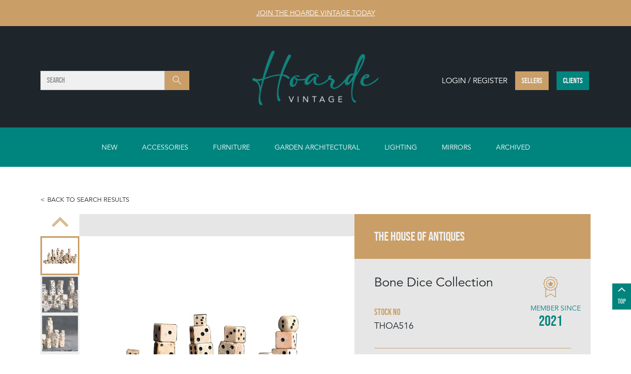

--- FILE ---
content_type: text/html; charset=utf-8
request_url: https://www.thehoarde.com/product/the-house-of-antiques/bone-dice-collection-thoa516
body_size: 27550
content:



<!DOCTYPE html>
<html lang="en">
<head>
    
    <script async src="https://www.googletagmanager.com/gtag/js?id=G-7TSBDJF68K"></script>
    <script>window.dataLayer = window.dataLayer || []; function gtag() { dataLayer.push(arguments); } gtag('js', new Date()); gtag('config', 'G-7TSBDJF68K');</script>

    <script type="text/javascript">
        var globalJsVariableScrollPosition = 0;
    </script>

    

    

<title>Bone Dice Collection - The Hoarde Vintage</title>
<meta name="description" content="This collection of 19th century hand carved bone dice consists of 62 units of various shapes and sizes. With a few prisoners of war examples in this collec" />
        <link rel="canonical" href="https://www.thehoarde.com/product/the-house-of-antiques/bone-dice-collection-thoa516" />

    

    


    <meta charset="utf-8" />
    <meta name="viewport" content="width=device-width, initial-scale=1.0">
    

    <link href="/favicon.ico?v=4" rel="icon" />
    <link href="/favicon.ico?v=4" type="image/x-icon" rel="shortcut icon" />
    
    <link rel="apple-touch-icon" sizes="180x180" href="/apple-touch-icon.png">

    
    <link rel="icon" type="image/png" sizes="32x32" href="/favicon-32x32.png">
    <link rel="icon" type="image/png" sizes="16x16" href="/favicon-16x16.png">
    

    
    <link rel="manifest" href="/site.webmanifest">

    

    
    <link href="/content/css?v=mMn8b-T4MGcmWT-YA5o9TBhr6CyK695k3NhnZZkv7HU1" rel="stylesheet"/>

    <script src="/bundles/modernizr?v=inCVuEFe6J4Q07A0AcRsbJic_UE5MwpRMNGcOtk94TE1"></script>

    

    <!-- Magnific Popup core CSS file -->
    <link href="/lib/magnific-popup/magnific-popup.css" rel="stylesheet" />
    <link href="/lib/splide-3.6.12/splide-extension-video.min.css" rel="stylesheet" />

    <script type="text/javascript" src="/scripts/loadCSS.js"></script>

    

    
    <script src="https://static.addtoany.com/menu/page.js"></script>

    <script type="application/ld+json">
        {
          "@context": "https://schema.org/",
          "@type": "Product",
          "name": "Bone Dice Collection",
          "image": ["https://thehoarde.blob.core.windows.net/product-images/the-house-of-antiques-w-main-638126753698576593.jpg", "https://thehoarde.blob.core.windows.net/product-images/the-house-of-antiques-dsc-3573-main-638126753769044246.jpg", "https://thehoarde.blob.core.windows.net/product-images/the-house-of-antiques-dsc-3574-main-638126753775449992.jpg", "https://thehoarde.blob.core.windows.net/product-images/the-house-of-antiques-dsc-3581-main-638126753781387417.jpg", "https://thehoarde.blob.core.windows.net/product-images/the-house-of-antiques-dsc-3593-main-638126753806543287.jpg", "https://thehoarde.blob.core.windows.net/product-images/the-house-of-antiques-dsc-3584-main-638126753787637677.jpg", "https://thehoarde.blob.core.windows.net/product-images/the-house-of-antiques-dsc-3587-main-638126753794043568.jpg"],
          "description": "This collection of 19th century hand carved bone dice consists of 62 units of various shapes and sizes. With a few prisoners of war examples in this collection.   Size in inches: H 0.5&rdquo; x W 0.5&rdquo; x D 0.5&rdquo; to H 0.25&rdquo; x W 0.25&rdquo; x D 0.25&rdquo; Age: 1880 - 1920 Origin: United Kingdom Material: Mutton bone Completely solid in structure and form, aged naturally across all the surfaces. This is an old authentic item so please bare this into consideration when purchasing. Its exceedingly difficult to photograph all the areas of this piece, therefore we strongly suggest reviewing all the photos provided as part of this advert and propose questions where sections are unclear to avoid disappointment upon purchase.",
          
          "offers": {
            "@type": "Offer",
            "url": "https://www.thehoarde.com/product/the-house-of-antiques/bone-dice-collection-thoa516",
            "priceCurrency": "GBP",
            "price": "495.00",
            "priceValidUntil": "2027-01-22",
            "availability": "https://schema.org/InStock",
            "itemCondition": "https://schema.org/UsedCondition"
          },
          "additionalProperty": {
            "@type": "PropertyValue",
            "name": "Item type",
            "value": "Antique"
          }
        }
    </script>

</head>
<body>
    <!-- Google Tag Manager -->
<script>(function(w,d,s,l,i){w[l]=w[l]||[];w[l].push({'gtm.start':
new Date().getTime(),event:'gtm.js'});var f=d.getElementsByTagName(s)[0],
j=d.createElement(s),dl=l!='dataLayer'?'&l='+l:'';j.async=true;j.src=
'https://www.googletagmanager.com/gtm.js?id='+i+dl;f.parentNode.insertBefore(j,f);
})(window,document,'script','dataLayer','GTM-WZ7CNL6');</script>
<noscript><iframe src="https://www.googletagmanager.com/ns.html?id=GTM-WZ7CNL6"
height="0" width="0" style="display:none;visibility:hidden"></iframe></noscript>
<!-- End Google Tag Manager -->

    
    <script>
        !function (f, b, e, v, n, t, s) {
            if (f.fbq) return; n = f.fbq = function () {
                n.callMethod ?
                    n.callMethod.apply(n, arguments) : n.queue.push(arguments)
            };
            if (!f._fbq) f._fbq = n; n.push = n; n.loaded = !0; n.version = '2.0';
            n.queue = []; t = b.createElement(e); t.async = !0;
            t.src = v; s = b.getElementsByTagName(e)[0];
            s.parentNode.insertBefore(t, s)
        }(window, document, 'script',
            'https://connect.facebook.net/en_US/fbevents.js');
        fbq('init', '594258007610527');
        fbq('track', 'PageView');
    </script>
    <noscript>
        <img height="1" width="1" src="https://www.facebook.com/tr?id=594258007610527&ev=PageView&noscript=1" />
    </noscript>
    

    

<header class="header--desktop">
    <div class="header__join">
        <a href="/register">Join The Hoarde Vintage today</a>
    </div>
    <div class="header__main">
        <div class="container">
            <div class="row align-items-center">
                <div class="col-4">
                    <div class="header__search-wrapper">
                        <nav class="navbar navbar-dark justify-content-between">
                            <div class="col">
                                <div class="header__search">
                                    <div class="form-control">
                                        
                                        <span>Search</span>
                                    </div>
                                    <button class="btn btn-primary" type="button">
                                        <span class="visually-hidden">Search</span>
                                        <svg class="ico-search" width="24" height="24">
                                            <use xlink:href="#ico-search"></use>
                                        </svg>
                                    </button>
                                </div>
                            </div>
                        </nav>
                    </div>
                </div>
                <div class="col-4">
                    <a class="navbar-brand" href="/">
                        <img src="/wwwroot/images/logo-dark.png" />
                    </a>
                </div>
                <div class="col-4 d-flex justify-content-end">
                    <div class="header__buttons-wrapper">
                        <div class="header__buttons">
                                <div class="d-flex align-items-center">
                                    <span class="header-buttons__text d-none d-lg-block">Login / Register</span>
                                    <a href="https://seller.thehoarde.com/dealer/dashboard" class="btn btn-primary">Sellers</a>
                                    <a href="/login" class="btn btn-secondary ms-3">Clients</a>
                                </div>
                        </div>
                    </div>
                </div>
            </div>
        </div>
    </div>
        <div id="nav-secondary--desktop" class="nav-secondary">
            <div class="container">
                


<div class="row">
    <div class="col-12">
        <nav>
            <ul class="nav-secondary__links mega-menu">
                
                <li class="position-relative top-cat">
                    <a class="nav-link" href="/products">New</a>

                    
                </li>

                    <li class="position-relative top-cat">
                        <a class="nav-link" href="/products/accessories-cat-10055">Accessories</a>
                        <section class="">
                            <div class="header-dropdown__inner">
                                <h2 class="text-white">All Accessories</h2>
                                
                                <div class="row">

                                            <div class="col">

                                                <h3 class="text-white">Antique &amp; Vintage Accessories</h3>
                                                <ul>
                                                            <li><a href="/products/accessories-cat-10055/accessories/art-posters-paintings">Art, Posters and Paintings</a></li>
                                                            <li><a href="/products/accessories-cat-10055/accessories/clocks">Clocks</a></li>
                                                            <li><a href="/products/accessories-cat-10055/accessories/dining-drink-accessories">Dining and Drinking Accessories</a></li>
                                                            <li><a href="/products/accessories-cat-10055/accessories/sculpture-figures-carvings">Sculpture, Figures and Carvings</a></li>
                                                            <li><a href="/products/accessories-cat-10055/accessories/textiles-cushions-rugs-mannequins">Textiles, Cushions, Rugs, Mannequins</a></li>
                                                            <li><a href="/products/accessories-cat-10055/accessories/asian">Asian and Oriental</a></li>
                                                            <li><a href="/products/accessories-cat-10055/accessories/art-and-studio-glass-and-ceramics">Art and Studio Glass &amp; Ceramics</a></li>
                                                            <li><a href="/products/accessories-cat-10055/accessories/ceramics-pottery-plaster-papier-mache">Ceramics, Pottery, Plaster, Papier Mache</a></li>
                                                            <li><a href="/products/accessories-cat-10055/accessories/china-glassware">China, Glassware</a></li>
                                                            <li><a href="/products/accessories-cat-10055/accessories/containers-bowls-boxes">Containers, Bowls, Boxes</a></li>
                                                            <li><a href="/products/accessories-cat-10055/accessories/curiosities-fairground-naive-primitive">Curiosities, Fairground, Naive and Primitive Items</a></li>
                                                            <li><a href="/products/accessories-cat-10055/accessories/fireplace-items">Fireplace Items</a></li>
                                                            <li><a href="/products/accessories-cat-10055/accessories/everything-else-luggage-hooks">Everything Else, Luggage and Hooks</a></li>
                                                            <li><a href="/products/accessories-cat-10055/accessories/industrial-signs-advertising-items">Vintage Signs &amp; Industrial Advertising Items</a></li>
                                                            <li><a href="/products/accessories-cat-10055/accessories/kitchenalia">Kitchenalia</a></li>
                                                            <li><a href="/products/accessories-cat-10055/accessories/metal-items">Metal Items</a></li>
                                                            <li><a href="/products/accessories-cat-10055/accessories/silver-plated-gilt">Silver, Plated and Gilt items</a></li>
                                                            <li><a href="/products/accessories-cat-10055/accessories/natural-objects-anatomical-taxidermy">Natural Objects, Anatomical &amp; Taxidermy</a></li>
                                                            <li><a href="/products/accessories-cat-10055/accessories/table-top-items">Table Top Accessories</a></li>
                                                            <li><a href="/products/accessories-cat-10055/accessories/ladies-accessories-jewellery-handbags-sewing-fashion">Ladies Accessories, Jewellery, Handbags, Sewing, Fashion</a></li>
                                                            <li><a href="/products/accessories-cat-10055/accessories/books-toys-models-games">Books, Toys, Models, Games</a></li>
                                                            <li><a href="/products/accessories-cat-10055/accessories/treen-and-other-small-accessories">Treen and Other Small Accessories</a></li>
                                                            <li><a href="/products/accessories-cat-10055/accessories/religious-items">Religious Items</a></li>
                                                            <li><a href="/products/accessories-cat-10055/accessories/accessories-under-100">Accessories under &#163;100</a></li>
                                                    
                                                </ul>
                                            </div>
                                </div>
                            </div>
                                <div class="view-all-category">View all <a href="/products/accessories-cat-10055">Accessories</a></div>
                        </section>
                    </li>
                    <li class="position-relative top-cat">
                        <a class="nav-link" href="/products/furniture-cat-10023">Furniture</a>
                        <section class="">
                            <div class="header-dropdown__inner">
                                <h2 class="text-white">All Furniture</h2>
                                
                                <div class="row">

                                            <div class="col">

                                                <h3 class="text-white">Antique &amp; Vintage Furniture</h3>
                                                <ul>
                                                            <li><a href="/products/furniture-cat-10023/furniture/cabinets-bookcases-cupboards-banks-of-drawer">Cabinets, Bookcases, Cupboards, Banks of Drawers</a></li>
                                                            <li><a href="/products/furniture-cat-10023/furniture/chest-of-drawers-bedside-cabinets">Chest of Drawers, Bedside Cabinets</a></li>
                                                            <li><a href="/products/furniture-cat-10023/furniture/industrial-office-and-shop-furniture">Industrial, Office and Shop Furniture</a></li>
                                                            <li><a href="/products/furniture-cat-10023/furniture/painted-furniture">Painted Furniture</a></li>
                                                            <li><a href="/products/furniture-cat-10023/furniture/tables-desks-trolleys">Tables, Desks, Trolleys</a></li>
                                                            <li><a href="/products/furniture-cat-10023/furniture/reupholstery-items">Reupholstery Items</a></li>
                                                            <li><a href="/products/furniture-cat-10023/furniture/seating-and-stools">Seating and Stools</a></li>
                                                            <li><a href="/products/furniture-cat-10023/furniture/other-storage-furniture">All Other Storage and Furniture Items</a></li>
                                                    
                                                </ul>
                                            </div>
                                </div>
                            </div>
                                <div class="view-all-category">View all <a href="/products/furniture-cat-10023">Furniture</a></div>
                        </section>
                    </li>
                    <li class="position-relative top-cat">
                        <a class="nav-link" href="/products/garden-cat-10014">Garden Architectural</a>
                        <section class="">
                            <div class="header-dropdown__inner">
                                <h2 class="text-white">All Garden Architectural</h2>
                                
                                <div class="row">

                                            <div class="col">

                                                <h3 class="text-white">Antique &amp; Vintage Garden, Architectural, Salvage</h3>
                                                <ul>
                                                            <li><a href="/products/garden-cat-10014/antique-garden-architectural-salvage/garden-and-reclaim-animal-items">Garden and Reclaim Animal Items</a></li>
                                                            <li><a href="/products/garden-cat-10014/antique-garden-architectural-salvage/birdbaths-sundials-fountains">Garden Birdbaths, Sundials, Fountains</a></li>
                                                            <li><a href="/products/garden-cat-10014/antique-garden-architectural-salvage/benches-chairs">Garden Benches and Chairs</a></li>
                                                            <li><a href="/products/garden-cat-10014/antique-garden-architectural-salvage/garden-statuary-figures">Garden Statuary and Figures</a></li>
                                                            <li><a href="/products/garden-cat-10014/antique-garden-architectural-salvage/tables">Garden Tables</a></li>
                                                            <li><a href="/products/garden-cat-10014/antique-garden-architectural-salvage/antique-vintage-garden-table-chair-sets">Antique &amp; Vintage Garden Table &amp; Chair Sets</a></li>
                                                            <li><a href="/products/garden-cat-10014/antique-garden-architectural-salvage/urns-troughs-planters">Antique and Vintage Planters, Urns &amp; Troughs</a></li>
                                                            <li><a href="/products/garden-cat-10014/antique-garden-architectural-salvage/other-garden-items">Other Garden Items and Pedestals</a></li>
                                                            <li><a href="/products/garden-cat-10014/antique-garden-architectural-salvage/architectural-salvage-fireside">Architectural, Salvage, Fireside</a></li>
                                                            <li><a href="/products/garden-cat-10014/antique-garden-architectural-salvage/signs">Signs</a></li>
                                                    
                                                </ul>
                                            </div>
                                </div>
                            </div>
                                <div class="view-all-category">View all <a href="/products/garden-cat-10014">Garden Architectural</a></div>
                        </section>
                    </li>
                    <li class="position-relative top-cat">
                        <a class="nav-link" href="/products/lighting">Lighting</a>
                        <section class="">
                            <div class="header-dropdown__inner">
                                <h2 class="text-white">All Lighting</h2>
                                
                                <div class="row">

                                            <div class="col">

                                                <h3 class="text-white">Antique &amp; Vintage Lighting</h3>
                                                <ul>
                                                            <li><a href="/products/lighting/antique-lighting/hanging-and-wall-lights">Vintage Wall and Hanging Lights</a></li>
                                                            <li><a href="/products/lighting/antique-lighting/table-and-floor-lamps">Table and Floor Lamps</a></li>
                                                            <li><a href="/products/lighting/antique-lighting/20th-century-lighting">20th &amp; 21st Century Lighting</a></li>
                                                            <li><a href="/products/lighting/antique-lighting/antique-lighting-wall-lights-chandeliers-lamps">Antique Lighting</a></li>
                                                            <li><a href="/products/lighting/antique-lighting/candlesticks-and-lampshades">Candlesticks and Lampshades</a></li>
                                                            <li><a href="/products/lighting/antique-lighting/industrial-lighting">Vintage &amp; Industrial Factory Lighting</a></li>
                                                    
                                                </ul>
                                            </div>
                                </div>
                            </div>
                                <div class="view-all-category">View all <a href="/products/lighting">Lighting</a></div>
                        </section>
                    </li>
                    <li class="position-relative top-cat">
                        <a class="nav-link" href="/products/mirrors">Mirrors</a>
                        <section class="">
                            <div class="header-dropdown__inner">
                                <h2 class="text-white">All Mirrors</h2>
                                
                                <div class="row">

                                            <div class="col">

                                                <h3 class="text-white">Antique &amp; Vingtage Mirrors</h3>
                                                <ul>
                                                            <li><a href="/products/mirrors/vintage-midcentury-antique-mirrors/20th-century-cat-10029">20th Century Mirrors</a></li>
                                                            <li><a href="/products/mirrors/vintage-midcentury-antique-mirrors/antique-cat-10000">Antique Mirrors</a></li>
                                                            <li><a href="/products/mirrors/vintage-midcentury-antique-mirrors/small-mirrors">Small Mirrors</a></li>
                                                    
                                                </ul>
                                            </div>
                                </div>
                            </div>
                                <div class="view-all-category">View all <a href="/products/mirrors">Mirrors</a></div>
                        </section>
                    </li>
                <li class="top-cat">
                    <a class="nav-link" href="/products?show=2">Archived</a>
                </li>
            </ul>
        </nav>
    </div>
</div>
            </div>
        </div>
</header>

<div id="header__search-bar" class="header__search-bar" style="display:none;">
    <div class="container">
        <div class="row gx-2">
            <div class="col">
                <div class="row gx-1">
                    <div class="col">
                        <input class="form-control search-text" type="text" placeholder="Search" />
                    </div>
                    <div class="col-4">
                        <select class="form-select search-dealer" id="header-search-dealer" name="Seller"><option value="">Seller</option>
<option value="20th-century-filth">20TH CENTURY FILTH</option>
<option value="ad-ps">AD&amp;PS</option>
<option value="agapanthus-interiors">AGAPANTHUS INTERIORS</option>
<option value="algernon-grant">ALGERNON GRANT</option>
<option value="amanda-leader">AMANDA LEADER</option>
<option value="andy-thornton">ANDY THORNTON</option>
<option value="antiques-decorative">ANTIQUES &amp; DECORATIVE</option>
<option value="appleby-antiques">APPLEBY ANTIQUES</option>
<option value="arundel-eccentrics">ARUNDEL ECCENTRICS</option>
<option value="b-and-r-antiques">B AND R ANTIQUES</option>
<option value="b-southgate">B SOUTHGATE</option>
<option value="belle-epoque">BELLE EPOQUE</option>
<option value="billy-hunt">BILLY HUNT</option>
<option value="bowden-knight">BOWDEN KNIGHT</option>
<option value="boydens-antiques-interiors">BOYDENS ANTIQUES &amp; INTERIORS</option>
<option value="branching-out-antiques">BRANCHING OUT ANTIQUES</option>
<option value="cheshire-antiques-consultant">CHESHIRE ANTIQUES CONSULTANT</option>
<option value="claire-langley-antiques">CLAIRE LANGLEY ANTIQUES</option>
<option value="collier-antiques">COLLIER ANTIQUES</option>
<option value="decorative-antiques-by-hamish-webster">DECORATIVE ANTIQUES By Hamish Webster</option>
<option value="decorative-collective-selection">DECORATIVE COLLECTIVE Selection</option>
<option value="desired-effect-antiques">DESIRED EFFECT ANTIQUES</option>
<option value="dj-green-antiques">DJ GREEN ANTIQUES</option>
<option value="eco-editions">ECO EDITIONS</option>
<option value="english-salvage">ENGLISH SALVAGE</option>
<option value="franklin-hare">FRANKLIN &amp; HARE</option>
<option value="french-affair-antiques-interiors">FRENCH AFFAIR ANTIQUES &amp; INTERIORS</option>
<option value="french-country-antiques">FRENCH COUNTRY ANTIQUES</option>
<option value="french-loft">FRENCH LOFT</option>
<option value="general-store-no-2">GENERAL STORE NO.2</option>
<option value="ginger-tom-s-curious-eclectic">GINGER TOM&#39;S CURIOUS ECLECTIC</option>
<option value="greencore-design">GREENCORE DESIGN</option>
<option value="haes-antiques">HAES ANTIQUES</option>
<option value="hand-of-glory">HAND OF GLORY</option>
<option value="hanks-wells">HANKS &amp; WELLS</option>
<option value="harmony-antiques">HARMONY ANTIQUES</option>
<option value="hayles">HAYLES</option>
<option value="it-s-antiques">IT&#39;S ANTIQUES</option>
<option value="jam-pop">JAM &amp; POP</option>
<option value="joseph-berry-interiors">JOSEPH BERRY INTERIORS</option>
<option value="jouel-decorative">JOUEL DECORATIVE</option>
<option value="ljw-antiques">LJW ANTIQUES</option>
<option value="lodestar-decorative">LODESTAR DECORATIVE</option>
<option value="london-fine-antiques">LONDON FINE ANTIQUES</option>
<option value="louise-hall-decorative">LOUISE HALL DECORATIVE</option>
<option value="marc-kitchen-smith">MARC KITCHEN-SMITH</option>
<option value="mayfly-vintage">MAYFLY VINTAGE</option>
<option value="merchant-found">MERCHANT &amp; FOUND</option>
<option value="modants">MODANTS</option>
<option value="modern-decorative">MODERN DECORATIVE</option>
<option value="mole-vintage">MOLE VINTAGE</option>
<option value="new-street-decorative">NEW STREET DECORATIVE</option>
<option value="nikki-page-antiques">NIKKI PAGE ANTIQUES</option>
<option value="no43collectables">No43COLLECTABLES</option>
<option value="norfolk-decorative-antiques">NORFOLK DECORATIVE ANTIQUES</option>
<option value="otto-s-antiques">OTTO&#39;S ANTIQUES</option>
<option value="paroy">PAROY</option>
<option value="pretty-blue-floral">PRETTY BLUE FLORAL</option>
<option value="prior-willis-antiques">PRIOR &amp; WILLIS ANTIQUES</option>
<option value="quality-antiques-vintage">QUALITY ANTIQUES &amp; VINTAGE</option>
<option value="rag-bone-bros">RAG &amp; BONE BROS</option>
<option value="rag-and-bone">RAG AND BONE</option>
<option value="reginald-ballum-">REGINALD BALLUM </option>
<option value="repton-co">REPTON &amp; CO</option>
<option value="simon-frauke">SIMON &amp; FRAUKE</option>
<option value="soap-and-salvation">SOAP AND SALVATION</option>
<option value="source-antiques">SOURCE ANTIQUES</option>
<option value="style-story-interiors">STYLE &amp; STORY INTERIORS</option>
<option value="sussex-antiques-and-interiors">SUSSEX ANTIQUES AND INTERIORS</option>
<option value="talboy-interiors">TALLBOY INTERIORS</option>
<option value="taylor-s-classics">TAYLOR&#39;S CLASSICS</option>
<option value="the-french-house">THE FRENCH HOUSE</option>
<option value="the-house-of-antiques">THE HOUSE OF ANTIQUES</option>
<option value="the-place-on-west-street">THE PLACE ON WEST STREET</option>
<option value="the-vintage-entertainer">THE VINTAGE ENTERTAINER</option>
<option value="the-vintage-garden-company">THE VINTAGE GARDEN COMPANY</option>
<option value="the-vintage-trader">THE VINTAGE TRADER</option>
<option value="tigers-decorative">TIGERS DECORATIVE</option>
<option value="tour-de-source">TOUR DE SOURCE</option>
<option value="town-house-traders">TOWN HOUSE TRADERS</option>
<option value="vintage-french">VINTAGE FRENCH</option>
<option value="violet-grey">VIOLET GREY</option>
<option value="water-and-wood">WATER AND WOOD</option>
</select>
                    </div>
                    <div class="col-auto">
                        <button class="btn btn-primary search-button">
                            <span class="visually-hidden">Search</span>
                            <svg class="ico-search" width="24" height="24">
                                <use xlink:href="#ico-search"></use>
                            </svg>
                        </button>
                    </div>
                </div>
            </div>
            <div class="col-auto">
                <button class="btn btn-secondary search-close-button">
                    <span class="visually-hidden">Close search bar</span>
                    <svg class="ico-close" width="24" height="24">
                        <use xlink:href="#ico-close"></use>
                    </svg>
                </button>
            </div>
        </div>
    </div>
</div>

    <main class="body-content position-relative">
        




<script type="text/javascript">
    
    var glProductGuid = "e02cc14a-b51f-448c-91e4-28736b418fc2";
    var glFbTrackingDataPrice = "495";
    var glPnameSanitised1 = "Bone Dice Collection";
    var glPnameSanitised2 = "Bone+Dice+Collection";
</script>




<div class="product-details-page">
    <div class="container">
        <div class="row">
            <div class="col-12">
                <a href="#" class="btn-back">Back to search results</a>
            </div>
        </div>
        <div class="row">
            <div class="col-12">
                <div class="product-details">
                    <div class="row product-details__top g-0">
                        <div class="product-details__thumbnails">
                            <div id="thumbnail-slider" class="product-thumbnail-slider splide">
                                <div class="splide__track">
                                    <ul class="splide__list">

                                            <li class="splide__slide">
                                                <img src="https://thehoarde.blob.core.windows.net/product-images/the-house-of-antiques-w-main-638126753698576593.jpg" />
                                            </li>
                                            <li class="splide__slide">
                                                <img src="https://thehoarde.blob.core.windows.net/product-images/the-house-of-antiques-dsc-3573-main-638126753769044246.jpg" />
                                            </li>
                                            <li class="splide__slide">
                                                <img src="https://thehoarde.blob.core.windows.net/product-images/the-house-of-antiques-dsc-3574-main-638126753775449992.jpg" />
                                            </li>
                                            <li class="splide__slide">
                                                <img src="https://thehoarde.blob.core.windows.net/product-images/the-house-of-antiques-dsc-3581-main-638126753781387417.jpg" />
                                            </li>
                                            <li class="splide__slide">
                                                <img src="https://thehoarde.blob.core.windows.net/product-images/the-house-of-antiques-dsc-3593-main-638126753806543287.jpg" />
                                            </li>
                                            <li class="splide__slide">
                                                <img src="https://thehoarde.blob.core.windows.net/product-images/the-house-of-antiques-dsc-3584-main-638126753787637677.jpg" />
                                            </li>
                                            <li class="splide__slide">
                                                <img src="https://thehoarde.blob.core.windows.net/product-images/the-house-of-antiques-dsc-3587-main-638126753794043568.jpg" />
                                            </li>
                                    </ul>
                                </div>
                            </div>
                        </div>
                        <div class="product-details__slider">
                            <div id="productSlider" class="splide product-slider">
                                <div class="splide__track">
                                    <ul class="splide__list">

                                            <li class="splide__slide">
                                                <div class="splide__slide__container">
                                                    <div class="splide__image">
                                                        <div class="easyzoom easyzoom--overlay">
                                                            <a class="gallery-item" href="https://thehoarde.blob.core.windows.net/product-images/the-house-of-antiques-w-main-638126753698576593_large.jpg">
                                                                <img src="https://thehoarde.blob.core.windows.net/product-images/the-house-of-antiques-w-main-638126753698576593.jpg" class="download-image zoom_tmp"
                                                                     alt="Bone Dice Collection-the-house-of-antiques-w-main-638126753698576593.jpg"
                                                                     data-image-id="3645368"
                                                                     data-zoom-image="https://thehoarde.blob.core.windows.net/product-images/the-house-of-antiques-w-main-638126753698576593_large.jpg" />

                                                                <div class="splide__zoom d-none d-lg-block">
                                                                    <svg class="ico-search" width="24" height="24">
                                                                        <use xlink:href="#ico-search"></use>
                                                                    </svg>
                                                                    <span class="splide__zoom-text">Zoom</span>
                                                                </div>
                                                            </a>
                                                        </div>
                                                    </div>

                                                </div>
                                            </li>
                                            <li class="splide__slide">
                                                <div class="splide__slide__container">
                                                    <div class="splide__image">
                                                        <div class="easyzoom easyzoom--overlay">
                                                            <a class="gallery-item" href="https://thehoarde.blob.core.windows.net/product-images/the-house-of-antiques-dsc-3573-main-638126753769044246_large.jpg">
                                                                <img src="https://thehoarde.blob.core.windows.net/product-images/the-house-of-antiques-dsc-3573-main-638126753769044246.jpg" class="download-image zoom_tmp"
                                                                     alt="Bone Dice Collection-the-house-of-antiques-dsc-3573-main-638126753769044246.jpg"
                                                                     data-image-id="3645369"
                                                                     data-zoom-image="https://thehoarde.blob.core.windows.net/product-images/the-house-of-antiques-dsc-3573-main-638126753769044246_large.jpg" />

                                                                <div class="splide__zoom d-none d-lg-block">
                                                                    <svg class="ico-search" width="24" height="24">
                                                                        <use xlink:href="#ico-search"></use>
                                                                    </svg>
                                                                    <span class="splide__zoom-text">Zoom</span>
                                                                </div>
                                                            </a>
                                                        </div>
                                                    </div>

                                                </div>
                                            </li>
                                            <li class="splide__slide">
                                                <div class="splide__slide__container">
                                                    <div class="splide__image">
                                                        <div class="easyzoom easyzoom--overlay">
                                                            <a class="gallery-item" href="https://thehoarde.blob.core.windows.net/product-images/the-house-of-antiques-dsc-3574-main-638126753775449992_large.jpg">
                                                                <img src="https://thehoarde.blob.core.windows.net/product-images/the-house-of-antiques-dsc-3574-main-638126753775449992.jpg" class="download-image zoom_tmp"
                                                                     alt="Bone Dice Collection-the-house-of-antiques-dsc-3574-main-638126753775449992.jpg"
                                                                     data-image-id="3645370"
                                                                     data-zoom-image="https://thehoarde.blob.core.windows.net/product-images/the-house-of-antiques-dsc-3574-main-638126753775449992_large.jpg" />

                                                                <div class="splide__zoom d-none d-lg-block">
                                                                    <svg class="ico-search" width="24" height="24">
                                                                        <use xlink:href="#ico-search"></use>
                                                                    </svg>
                                                                    <span class="splide__zoom-text">Zoom</span>
                                                                </div>
                                                            </a>
                                                        </div>
                                                    </div>

                                                </div>
                                            </li>
                                            <li class="splide__slide">
                                                <div class="splide__slide__container">
                                                    <div class="splide__image">
                                                        <div class="easyzoom easyzoom--overlay">
                                                            <a class="gallery-item" href="https://thehoarde.blob.core.windows.net/product-images/the-house-of-antiques-dsc-3581-main-638126753781387417_large.jpg">
                                                                <img src="https://thehoarde.blob.core.windows.net/product-images/the-house-of-antiques-dsc-3581-main-638126753781387417.jpg" class="download-image zoom_tmp"
                                                                     alt="Bone Dice Collection-the-house-of-antiques-dsc-3581-main-638126753781387417.jpg"
                                                                     data-image-id="3645371"
                                                                     data-zoom-image="https://thehoarde.blob.core.windows.net/product-images/the-house-of-antiques-dsc-3581-main-638126753781387417_large.jpg" />

                                                                <div class="splide__zoom d-none d-lg-block">
                                                                    <svg class="ico-search" width="24" height="24">
                                                                        <use xlink:href="#ico-search"></use>
                                                                    </svg>
                                                                    <span class="splide__zoom-text">Zoom</span>
                                                                </div>
                                                            </a>
                                                        </div>
                                                    </div>

                                                </div>
                                            </li>
                                            <li class="splide__slide">
                                                <div class="splide__slide__container">
                                                    <div class="splide__image">
                                                        <div class="easyzoom easyzoom--overlay">
                                                            <a class="gallery-item" href="https://thehoarde.blob.core.windows.net/product-images/the-house-of-antiques-dsc-3593-main-638126753806543287_large.jpg">
                                                                <img src="https://thehoarde.blob.core.windows.net/product-images/the-house-of-antiques-dsc-3593-main-638126753806543287.jpg" class="download-image zoom_tmp"
                                                                     alt="Bone Dice Collection-the-house-of-antiques-dsc-3593-main-638126753806543287.jpg"
                                                                     data-image-id="3645372"
                                                                     data-zoom-image="https://thehoarde.blob.core.windows.net/product-images/the-house-of-antiques-dsc-3593-main-638126753806543287_large.jpg" />

                                                                <div class="splide__zoom d-none d-lg-block">
                                                                    <svg class="ico-search" width="24" height="24">
                                                                        <use xlink:href="#ico-search"></use>
                                                                    </svg>
                                                                    <span class="splide__zoom-text">Zoom</span>
                                                                </div>
                                                            </a>
                                                        </div>
                                                    </div>

                                                </div>
                                            </li>
                                            <li class="splide__slide">
                                                <div class="splide__slide__container">
                                                    <div class="splide__image">
                                                        <div class="easyzoom easyzoom--overlay">
                                                            <a class="gallery-item" href="https://thehoarde.blob.core.windows.net/product-images/the-house-of-antiques-dsc-3584-main-638126753787637677_large.jpg">
                                                                <img src="https://thehoarde.blob.core.windows.net/product-images/the-house-of-antiques-dsc-3584-main-638126753787637677.jpg" class="download-image zoom_tmp"
                                                                     alt="Bone Dice Collection-the-house-of-antiques-dsc-3584-main-638126753787637677.jpg"
                                                                     data-image-id="3645373"
                                                                     data-zoom-image="https://thehoarde.blob.core.windows.net/product-images/the-house-of-antiques-dsc-3584-main-638126753787637677_large.jpg" />

                                                                <div class="splide__zoom d-none d-lg-block">
                                                                    <svg class="ico-search" width="24" height="24">
                                                                        <use xlink:href="#ico-search"></use>
                                                                    </svg>
                                                                    <span class="splide__zoom-text">Zoom</span>
                                                                </div>
                                                            </a>
                                                        </div>
                                                    </div>

                                                </div>
                                            </li>
                                            <li class="splide__slide">
                                                <div class="splide__slide__container">
                                                    <div class="splide__image">
                                                        <div class="easyzoom easyzoom--overlay">
                                                            <a class="gallery-item" href="https://thehoarde.blob.core.windows.net/product-images/the-house-of-antiques-dsc-3587-main-638126753794043568_large.jpg">
                                                                <img src="https://thehoarde.blob.core.windows.net/product-images/the-house-of-antiques-dsc-3587-main-638126753794043568.jpg" class="download-image zoom_tmp"
                                                                     alt="Bone Dice Collection-the-house-of-antiques-dsc-3587-main-638126753794043568.jpg"
                                                                     data-image-id="3645374"
                                                                     data-zoom-image="https://thehoarde.blob.core.windows.net/product-images/the-house-of-antiques-dsc-3587-main-638126753794043568_large.jpg" />

                                                                <div class="splide__zoom d-none d-lg-block">
                                                                    <svg class="ico-search" width="24" height="24">
                                                                        <use xlink:href="#ico-search"></use>
                                                                    </svg>
                                                                    <span class="splide__zoom-text">Zoom</span>
                                                                </div>
                                                            </a>
                                                        </div>
                                                    </div>

                                                </div>
                                            </li>
                                    </ul>
                                </div>
                            </div>
                        </div>
                        <div class="product-details__details">
                            <div class="card card--light-brown product-details__card">
                                <div class="card-header">THE HOUSE OF ANTIQUES</div>
                                <div class="card-body">
                                    <div class="row">
                                        <div class="col-12 col-sm-9 col-md-12 col-xl-9
                                             order-1 order-sm-0 order-md-1 order-xl-0">
                                            <h1>Bone Dice Collection</h1>
                                            <div class="product-details__stock-wrapper">
                                                <p class="text-light-brown mb-0">Stock No</p>
                                                <p class="product-details__stock">THOA516</p>
                                            </div>
                                        </div>
                                        <div class="col-12 col-sm-3 col-md-12 col-xl-3
                                             order-0 order-sm-1 order-md-0 order-xl-1
                                             mb-3 mb-sm-0 mb-md-3 mb-xl-0">

                                                <div class="product-details__year-wrapper">
                                                    <div class="text-light-brown mb-2">
                                                        <svg class="ico-member-since" width="50" height="50">
                                                            <use xlink:href="#ico-member-since"></use>
                                                        </svg>
                                                    </div>
                                                    <span class="font-avenir text-nowrap">Member since</span>
                                                    <br />
                                                    <span class="product-details__year">2021</span>
                                                </div>
                                        </div>
                                    </div>
                                    <div class="product-details__price border-top border-bottom border-light-brown">
                                        <div class="row">
                                            <div class="col">
                                                        <div class="row">
                                                            <div class="col-12">
                                                                <ul>
                                                                    <li class="gbp">
                                                                        
&#163;495.00
                                                                    </li>
                                                                </ul>
                                                            </div>
                                                        </div>
                                                        <div class="row mt-2">
                                                            <div class="col-12">
                                                                <ul>

                                                                        <li class="other-currency">
                                                                            €569
                                                                            <span>Euro</span>
                                                                        </li>
                                                                        <li class="other-currency">
                                                                            $665
                                                                            <span>US Dollar</span>
                                                                        </li>
                                                                </ul>
                                                            </div>
                                                        </div>
                                            </div>
                                            


                                                <div class="col-12 col-md-auto d-flex align-items-center mt-2 mt-md-0">
                                                    <a href="#" id="btnOpenPurchaseSecurely" class="paypal-button btn btn-primary">
                                                        <svg class="ico-purchase-securely" width="30" height="30">
                                                            <use xlink:href="#ico-purchase-securely"></use>
                                                        </svg>
                                                        Purchase securely
                                                    </a>
                                                </div>
                                        </div>
                                    </div>

                                    <div class="product-details__actions pt-4">
                                        <div class="row">
                                            <div class="col-12 col-sm-6 col-md-12 mb-3 mb-sm-0">
                                                <p class="d-none d-sm-block">Questions about this item?</p>
                                                <div class="d-flex justify-content-center justify-content-sm-start">
                                                    <a href="#" id="enquire" class="btn btn-secondary btn-large">Contact Seller</a>

                                                        <button id="add-to-favourite-dealers-open-popup" class="btn btn-secondary btn-large btn-icon-text ms-3 d-none d-md-flex">
                                                            <svg class="ico-star" width="24" height="24">
                                                                <use xlink:href="#ico-star"></use>
                                                            </svg>
                                                            Save Seller
                                                        </button>
                                                </div>

                                            </div>
                                            <div class="col-12 col-sm-6 col-md-12 mt-md-3">
                                                <p class="d-none d-sm-block">Like this item?</p>
                                                <div class="d-flex justify-content-center justify-content-sm-start">
                                                    <div class="dropdown">
                                                        <button class="btn btn-primary btn-large btn-icon-text dropdown-toggle" type="button" id="dropdownMenuButton1" data-bs-toggle="dropdown" aria-expanded="false">
                                                            <svg class="ico-file-download" width="24" height="24">
                                                                <use xlink:href="#ico-file-download"></use>
                                                            </svg>
                                                            Download
                                                        </button>
                                                        <ul class="dropdown-menu" aria-labelledby="dropdownMenuButton1">

<form action="/product/downloadimage" id="download-image-form" method="post">                                                                <li>
                                                                    <input id="ProductId" name="ProductId" type="hidden" value="463072" />
                                                                    <input id="ImageId" name="ImageId" type="hidden" value="0" />
                                                                    <a id="download-image" class=" dropdown-item downloadOptions" href="#">Selected image</a>
                                                                </li>
</form>                                                            <li><a class="dropdown-item downloadAllImages downloadOptions" href="/product/downloadproductimages/463072" download>All images</a></li>

                                                        </ul>
                                                    </div>


                                                        <button id="add-to-saved-items-open-popup" class="btn btn-primary btn-large btn-icon-text ms-3 d-none d-md-flex">
                                                            <svg class="ico-star" width="24" height="24">
                                                                <use xlink:href="#ico-star"></use>
                                                            </svg>
                                                            Save Item
                                                        </button>
                                                </div>
                                            </div>
                                        </div>
                                    </div>
                                </div>
                            </div>
                        </div>
                    </div>
                    <div class="product-details__info">
                        <div class="row">
                            <div class="col-12 col-md-6 mb-3 mb-md-0">
                                <div class="product-details__description-wrapper">
                                    <div class="row">
                                        <div class="col-12">
                                            <h2 class="text-light-brown">Item Description</h2>
                                        </div>
                                    </div>
                                    <div class="row">
                                        <div class="col-12">
                                            <div class="product-details__description">
                                                <p>This collection of 19th century hand carved bone dice consists of 62 units of various shapes and sizes. With a few prisoners of war examples in this collection. &nbsp; Size in inches: H 0.5&rdquo; x W 0.5&rdquo; x D 0.5&rdquo; to H 0.25&rdquo; x W 0.25&rdquo; x D 0.25&rdquo; Age: 1880 - 1920 Origin: United Kingdom Material: Mutton bone Completely solid in structure and form, aged naturally across all the surfaces. This is an old authentic item so please bare this into consideration when purchasing. Its exceedingly difficult to photograph all the areas of this piece, therefore we strongly suggest reviewing all the photos provided as part of this advert and propose questions where sections are unclear to avoid disappointment upon purchase.</p>  
                                            </div>
                                        </div>
                                    </div>
                                    <div class="product-details__seller-buttons">
                                        <div class="row justify-content-center justify-content-md-start justify-content-lg-between gx-lg-0">
                                            <div class="col-12 col-md-auto mb-3 mb-lg-0 text-center text-md-start">
                                                <a href="/products?seller=the-house-of-antiques"
                                                   class="btn btn-primary btn-large">Seller Storefront</a>
                                            </div>
                                            <div class="col-12 col-md-auto mb-3 mb-lg-0 text-center text-md-start">
                                                <a href="#" id="btnOpenSellerDetails" class="btn btn-primary btn-large">Seller Details</a>
                                            </div>
                                                <div class="col-12 col-md-auto mb-3 mb-lg-0 text-center text-md-start">
                                                    <a href="https://thehouseofantiques.co.uk/home/curiosities/dice/" target="_blank" rel="nofollow" class="btn btn-primary btn-large">View Seller Website</a>
                                                </div>
                                        </div>
                                    </div>
                                </div>
                            </div>
                            <div class="col-12 col-md-6">
                                <div class="row">
                                    <div class="col-12">
                                        <h2 class="text-light-brown">Item Info</h2>
                                    </div>
                                </div>
                                <div class="row">
                                    <div class="col-12 col-md-5">
                                        <div>
                                            <h3 class="text-light-brown">Seller</h3>
                                            <p><a href="/seller/the-house-of-antiques" class="text-black text-uppercase text-decoration-underline">THE HOUSE OF ANTIQUES</a></p>
                                        </div>
                                        <div class="d-block d-md-none">
                                            <h3 class="text-light-brown">Seller Location</h3>
                                            <p>
                                                Essex, London
                                            </p>
                                        </div>
                                        <div>
                                            <h3 class="text-light-brown">Period</h3>

                                            <p>1900</p>
                                        </div>
                                        <div class="d-block d-md-none">
                                            <h3 class="text-light-brown">Item Location</h3>

                                                    <p>
                                                        United Kingdom
                                                    </p>
                                        </div>
                                    </div>
                                    <div class="col-12 col-md">
                                        <div class="d-none d-md-block">
                                            <h3 class="text-light-brown">Seller Location</h3>
                                            <p>
                                                Essex, London
                                            </p>
                                        </div>
                                        <div class="d-none d-md-block">
                                            <h3 class="text-light-brown">Item Location</h3>

                                                    <p>
                                                        United Kingdom
                                                    </p>

                                        </div>
                                        <div>
                                            <h3 class="text-light-brown">Seller Contact No</h3>
                                                                                            <p><span>+44 (0)7568 151752</span></p>
                                        </div>
                                    </div>
                                </div>
                            </div>
                        </div>
                    </div>
                    <div class="product-details__links">
                        <ul>
                            <li class="d-none d-lg-inline">
                                <a href="/product/the-house-of-antiques/bone-dice-collection-thoa516/print"
                                   target="_blank" class="product-details__link">
                                    <div class="product-details__link-icon">
                                        <svg class="ico-print" width="24" height="24">
                                            <use xlink:href="#ico-print"></use>
                                        </svg>
                                    </div>
                                    <span>Print this page</span>
                                </a>
                            </li>
                            <li>
                                <a href="/cdn-cgi/l/email-protection#[base64]" class="product-details__link email d-none d-md-flex">
                                    <div class="product-details__link-icon">
                                        <svg class="ico-email" width="24" height="24">
                                            <use xlink:href="#ico-email"></use>
                                        </svg>
                                    </div>
                                    <span>Email this page</span>
                                </a>
                                <a href="/cdn-cgi/l/email-protection#3d025f525944005549494d4e0712124a4a4a1349555855525c4f5958135e5250124d4f5259485e4912495558105552484e5810525b105c5349544c48584e125f5253581059545e58105e525151585e49545253104955525c080c0b" class="product-details__link email d-flex d-md-none">
                                    <div class="product-details__link-icon">
                                        <svg class="ico-email" width="24" height="24">
                                            <use xlink:href="#ico-email"></use>
                                        </svg>
                                    </div>
                                    <span>Email this page</span>
                                </a>
                            </li>
                            <li>
                                <a href="#" id="delivery" class="product-details__link" title="Click here to request a price for delivery or postage of this item">
                                    <div class="product-details__link-icon">
                                        <svg class="ico-delivery-quote" width="24" height="24">
                                            <use xlink:href="#ico-delivery-quote"></use>
                                        </svg>
                                    </div>
                                    <span>Delivery quote</span>
                                </a>
                            </li>
                            <li>
                                <a href="/stock-request" class="product-details__link">
                                    <div class="product-details__link-icon">
                                        <svg class="ico-stock-request" width="24" height="24">
                                            <use xlink:href="#ico-stock-request"></use>
                                        </svg>
                                    </div>
                                    <span>Stock request</span>
                                </a>
                            </li>
                            <li>
                                Share item
                            </li>
                            
                            <li>
                                
                                <ul class="share-container a2a_kit a2a_kit_size_22 a2a_default_style">
                                    <li>
                                        <a href="#" class="social-link share-button a2a_button_twitter" target="_blank" title="Twitter">
                                            <i class="ico ico-tw-yellow"></i>
                                        </a>
                                    </li>
                                    <li>
                                        <a href="#" class="social-link share-button a2a_button_facebook" target="_blank" title="Facebook">
                                            <i class="ico ico-fb-yellow"></i>
                                        </a>
                                    </li>
                                    
                                    
                                </ul>
                            </li>
                        </ul>
                    </div>

                    <section class="products__more">
                        <div class="row">
                            <div class="col-12 text-center">
                                <h2 class="text-light-brown">More from THE HOUSE OF ANTIQUES</h2>
                            </div>
                        </div>
                        <div class="row">
                            <div class="col-12">
                                <div id="moreSlider" class="splide">
                                    <div class="splide__track">
                                            <ul class="splide__list">
                                                    <li class="splide__slide">
                                                        <a href="/product/the-house-of-antiques/early-20th-century-clockwork-automaton-diorama-thoa605" class="more  ">
                                                            <div class="splide__slide__container">

                                                                    <img src="https://thehoarde.blob.core.windows.net/product-images/the-house-of-antiques-w-thumb-638240058525892577.jpg" alt="Early 20Th Century Clockwork Automaton Diorama" />                                                                <span class="splide__slide__price">
                                                                    &#163;2,950.00
                                                                </span>
                                                            </div>
                                                            <p class="splide__slide__title">Early 20Th Century Clockwork Automaton Diorama</p>
                                                        </a>
                                                    </li>
                                                    <li class="splide__slide">
                                                        <a href="/product/the-house-of-antiques/rupert-wax-thoa1104" class="more sold ">
                                                            <div class="splide__slide__container">

                                                                    <img src="https://thehoarde.blob.core.windows.net/product-images/the-house-of-antiques-wwwww-thumb-639041809879891607.jpg" alt="Rupert Wax" />                                                                <span class="splide__slide__price">
                                                                    &#163;425.00
                                                                </span>
                                                            </div>
                                                            <p class="splide__slide__title">Rupert Wax</p>
                                                        </a>
                                                    </li>
                                                    <li class="splide__slide">
                                                        <a href="/product/the-house-of-antiques/wolf-cub-thoa1102" class="more sold ">
                                                            <div class="splide__slide__container">

                                                                    <img src="https://thehoarde.blob.core.windows.net/product-images/the-house-of-antiques-white-thumb-639037257423653178.jpg" alt="Wolf Cub " />                                                                <span class="splide__slide__price">
                                                                    &#163;385.00
                                                                </span>
                                                            </div>
                                                            <p class="splide__slide__title">Wolf Cub </p>
                                                        </a>
                                                    </li>
                                            </ul>
                                    </div>
                                </div>
                            </div>
                        </div>
                        <div class="row d-block d-md-none">
                            <div class="col-12 text-center">
                                <a href="#" class="btn btn-outline-primary btn-large">View all in this range</a>
                            </div>
                        </div>
                    </section>


                    <div class="row mb-5">
                        <div class="col-12 col-md-6 mb-3 mb-md-0">
                            


    <div class="card card--blue featured-card  featured-card--home h-100">
        <div class="card-header">Featured Seller</div>
        <div class="card-body">
            
            <img src="https://www.thehoarde.com/resources/dealerfeaturedh/1490.jpg" alt="TOUR DE SOURCE" />
            <div class="card-text">
                <h3 class="card-title">TOUR DE SOURCE</h3>
                <div class="row">
                    <div class="col-auto">
                        <a href="/seller/tour-de-source" class="card-link">Directory</a>
                    </div>
                    <div class="col-auto">
                        <a href="/products?seller=tour-de-source" class="card-link">Storefront</a>
                    </div>
                </div>
            </div>
        </div>
    </div>

                        </div>

                        <div class="col-12 col-md-6">
                            <div class="card card--blue featured-card h-100">
                                <div class="card-header">Blog</div>
                                <div class="card-body card-body--blog">
                                    


    <a href="/blog/the-hoarde-ltd/what-is-woodworm-and-how-to-treat-it" class="card-link-wrapper">
        <div class="card__blog">
            <div class="row">
                <div class="col-5">
                        <img src="https://www.thehoarde.com//clients/DCP/resources/blog_images/HV January.png" alt="HV%20January.png" class="card-blog__image" />
                </div>
                <div class="col-7">
                    <div class="card-text">
                        <h3 class="card-title">What is woodworm and how to treat it?</h3>
                        <p class="card-link">View article</p>
                    </div>
                </div>
            </div>
        </div>
    </a>
    <a href="/blog/the-hoarde-ltd/add-style-to-your-garden-with-vintage-ornaments-" class="card-link-wrapper">
        <div class="card__blog">
            <div class="row">
                <div class="col-5">
                        <img src="https://www.thehoarde.com//clients/DCP/resources/blog_images/HV December.png" alt="HV%20December.png" class="card-blog__image" />
                </div>
                <div class="col-7">
                    <div class="card-text">
                        <h3 class="card-title">Add style to your garden with vintage ornaments </h3>
                        <p class="card-link">View article</p>
                    </div>
                </div>
            </div>
        </div>
    </a>

                                </div>
                            </div>
                        </div>

                    </div>
                </div>
            </div>
        </div>
    </div>
</div>



<div class="modal fade" id="deliveryQuoteModal" tabindex="-1" aria-labelledby="deliveryQuoteModalLabel" aria-hidden="true">
    <div class="modal-dialog modal-lg">
        <div class="modal-content">

<form action="/product/shippingquote" id="shipping-quote-form" method="post">                <div class="modal-header">
                    <h5 class="modal-title">Delivery Quote</h5>
                    <button type="button" class="btn-close btn-close-white" data-bs-dismiss="modal" aria-label="Close"></button>
                </div>
                <div class="modal-body" style="text-align: left;">

                    <input name="__RequestVerificationToken" type="hidden" value="0X2gGwo3pDVi_Z2TL5N5vA1qzON8KDJflfdOLPDxBaDDHbznxm3jbANk4yK8PxcZeIKyw5vSbp6lGFSnEOR4npw0wzc1" />

                    <input id="hdnDealerId" name="hdnDealerId" type="hidden" value="1373" />
                    <input id="hdnProductId" name="hdnProductId" type="hidden" value="463072" />

                    <p>Please complete the form below to request a delivery quote from the Seller. Please provide full address and type of property.</p>

                    <input id="sd0-sh" name="sd0-sh" type="hidden" value="Lh/xBGEOwxT0FBrjeemocvwnmeMiSzo11Ew1NYATcFXLCHQqE3YTFiDXo0WxRpz8iDQOHFKG7DcC5mBlBY5hn/svtg5PwcB6lvELUsbsJPLJY+W33zDj906MgzgIQQ36" autocomplete="off" />

                    <div class="row mb-2">
                        <div class="col">
                            <label id="sd2-sh" for="email-sd2-sh" class="form-label text-light-brown required">Email address</label>
                            <input id="email-sd2-sh" class="form-control form-control--grey" name="email-sd2-sh" type="text" placeholder="Enter email" autocomplete="off" />
                        </div>
                    </div>

                    <div class="row mb-2">
                        <div class="col">

                            <label for="requirements-sd10-sh" class="form-label text-light-brown">Shipping Requirements</label>
                            <div class="dropdown-list">
                                <select id="requirements-sd10-sh" class="form-select form-control--grey" name="requirements-sd10-sh">
                                    <option>UK &amp; Europe</option>
                                    <option>International</option>
                                </select>
                            </div>

                        </div>
                    </div>

                    <div class="row mb-2">
                        <div class="col">
                            <label id="sd1-sh" for="phone-sd1-sh" class="form-label text-light-brown required">Phone number</label>
                            <input id="phone-sd1-sh" class="form-control form-control--grey" name="phone-sd1-sh" type="text" placeholder="Enter phone number" autocomplete="off" />
                        </div>
                    </div>
                    <div class="row mb-2">
                        <div class="col">
                            <label id="sd3-sh" class="form-label text-light-brown" for="full-name-sd3-sh">Name (full name)</label>
                            <input id="full-name-sd3-sh" class="form-control form-control--grey" name="full-name-sd3-sh" type="text" placeholder="Enter name" autocomplete="off" />
                        </div>
                    </div>
                    <div class="row mb-2">
                        <div class="col">
                            <label id="sd4-sh" for="age-sd4-sh" class="form-label text-light-brown required">Age</label>
                            <textarea id="age-sd4-sh" class="form-control form-control--grey" name="age-sd4-sh" placeholder="Enter age...." autocomplete="off"></textarea>

                            <input id="fax-sd11-sh" name="fax-sd11-sh" placeholder="Enter fax number" autocomplete="off" type="hidden" />

                        </div>
                    </div>
                    <div class="row mb-2 sdh1">
                        <div class="col">
                            <label id="sd5-sh" for="address-house-street-sd5-sh">House number and street</label>
                            <input id="address-house-street-sd5-sh" class="form-control form-control--grey" name="address-house-street-sd5-sh" type="text" placeholder="Enter your house number and street" autocomplete="off" />
                        </div>
                    </div>
                    <div class="row mb-2 sdh3" style="display:none;">
                        <div class="col">
                            <label id="sd7-sh" class="form-label text-light-brown" for="county-region-state-sd7-sh">County/Region/State</label>
                            <input id="county-region-state-sd7-sh" class="form-control form-control--grey" name="county-region-state-sd7-sh" type="text" placeholder="Enter county/state" autocomplete="off" />
                        </div>
                    </div>

                    <div class="row mb-2 sdh4">
                        <div class="col">
                            <label id="sd8-sh" class="form-label text-light-brown" for="postcode-zip-sd8-sh">Postcode/ZIP</label>
                            <input id="postcode-zip-sd8-sh" class="form-control form-control--grey" name="postcode-zip-sd8-sh" type="text" placeholder="Enter postcode/ZIP" autocomplete="off" />
                        </div>
                    </div>

                    <div class="row mt-2">
                        <div class="col">
                            <input id="confirmation-sd12-sh" name="confirmation-sd12-sh" class="form-check-input form-control--grey"
                                   type="checkbox"
                                   autocomplete="off" /> <label for="confirmation-sd12-sh"
                                                                class="form-label text-light-brown">Receive a copy of this quote</label>
                        </div>
                    </div>

                    <input id="mobile-cell-number-sd9-sh" name="mobile-cell-number-sd9-sh" type="hidden" autocomplete="off" />

                </div>
                <div class="modal-footer">
                    <button type="button" class="btn btn-primary" id="shipping-quote-submit">Submit</button>
                </div>
</form>        </div>
    </div>
</div>


<div class="modal  modal--purchase fade" id="purchaseModal" tabindex="-1" aria-labelledby="purchaseModalLabel" aria-hidden="true">
    <div class="modal-dialog modal-xl">
        <div class="modal-content">
            <form name="_xclick" action="https://www.paypal.com/cgi-bin/webscr" method="post" target="_blank">

                <input type="hidden" name="cmd" value="_xclick" />
                <input type="hidden" name="business" value="shop@thehouseofantiques.co.uk" />
                <input type="hidden" name="currency_code" value="GBP" />
                <input type="hidden" name="item_name" value="Hoarde Vintage: Bone Dice Collection" />
                <input type="hidden" name="return" value="https://www.thehoarde.com/product/the-house-of-antiques/bone-dice-collection-thoa516" />


                <div class="modal-header">
                    <h5 class="modal-title" id="purchaseModalLabel">
                        <svg class="ico-purchase-securely" width="30" height="30">
                            <use xlink:href="#ico-purchase-securely"></use>
                        </svg>
                        Purchase Item Securely
                    </h5>
                    <button type="button" class="btn-close btn-close-white" data-bs-dismiss="modal" aria-label="Close"></button>
                </div>
                <div class="modal-body">
                    <div class="row">
                        <div class="col-12">
                            <div class="row">
                                <div class="col-12">
                                    <p class="text-uppercase">
                                        Bone Dice Collection
                                    </p>
                                    <h6 class="text-light-brown">
                                        £495
                                    </h6>
                                    <p class="text-blue">
                                        NOTE: If a Seller accepts PayPal payments, then the PayPal box will show lower down.
                                        <br />
                                        If it is not shown, then you will need to contact them to ask them how to make a payment.
                                    </p>
                                    <p class="text-blue">
                                        We always advise Clients to check with the Seller if the item is still available before proceeding through to any payment option.
                                    </p>
                                </div>
                            </div>
                            <div class="row my-3">
                                <div class="col-12">
                                    <div class="row justify-content-center">
                                        <label for="itemprice" class="col-4 col-sm-3 col-lg-2 col-form-label text-left text-light-brown font-bebas required">Item Price</label>
                                        <div class="col-8 col-sm-9 col-lg-auto">
                                            <input id="itemprice" name="amount" type="number" step=".01" min="0" class="form-control" value="495" />
                                        </div>
                                    </div>
                                    <div class="row justify-content-center mt-2">
                                        <label for="postageandpackaging" class="col-4 col-sm-3 col-lg-2 col-form-label text-left text-light-brown font-bebas required">Delivery</label>
                                        <div class="col-8 col-sm-9 col-lg-auto">
                                            <input id="postageandpackaging" name="shipping" type="number" step=".01" min="0" class="form-control" value="0.00" />
                                        </div>
                                    </div>
                                </div>
                            </div>
                            <div class="row">
                                <div class="col-12">
                                    <p>
                                        If you agree a different price or add delivery, then you can amend the figures above before going through to PayPal.
                                    </p>
                                    <p>
                                        Other payment options may be added in the future and will be added here.
                                        <br />
                                        Most Sellers will accept credit cards, bank transfer, cash or have their own options of payment available.
                                    </p>
                                </div>
                            </div>
                        </div>
                    </div>
                    <div class="row justify-content-center mt-3">
                            <div class="col-12 col-md-auto">
                                <button class="btn btn-outline-primary" type="submit" name="submit" alt="Make payments with PayPal - it's fast, free and secure!">
                                    <img src="/wwwroot/images/payment-logos/paypal.png" alt="PayPal" />
                                </button>
                            </div>
                    </div>
                </div>
                


            </form>
        </div>
    </div>
</div>


<div class="modal fade modal-contact-seller" id="contactDealerModal" tabindex="-1" aria-labelledby="contactDealerModalLabel" aria-hidden="true">
    <div class="modal-dialog modal-lg">
        <div class="modal-content">
<form action="/product/productenquire" id="product-enquire-form" method="post" onsubmit="ga(&#39;send&#39;, &#39;event&#39;, &#39;items&#39;, &#39;enquiryform&#39;, &#39;Bone Dice Collection&#39;);">                <div class="modal-header">
                    <h5 class="modal-title">Contact Seller</h5>
                    <button type="button" class="btn-close btn-close-white" data-bs-dismiss="modal" aria-label="Close"></button>
                </div>
                <div class="modal-body" style="text-align: left;">

                    <input name="__RequestVerificationToken" type="hidden" value="NAkT8vQh9w3BoXVuJAAzsElJSAolFXiRfZrU7-RUpYWxy7h1q5f8K6GjKtHgPq0XdQhnBYY5RPe3x5GQHTLhXlBnQcE1" />

                    <input id="productEnquiry" name="productEnquiry" type="hidden" value="1" />
                    <input id="hdnDealerId" name="hdnDealerId" type="hidden" value="1373" />
                    <input id="hdnProductId" name="hdnProductId" type="hidden" value="463072" />
                    <p>Please complete the form below to ask the seller a question, or enquire about this item:</p>

                    <input id="sd0" name="sd0" type="hidden" value="Lh/xBGEOwxT0FBrjeemocvwnmeMiSzo11Ew1NYATcFXLCHQqE3YTFiDXo0WxRpz8iDQOHFKG7DcC5mBlBY5hn/svtg5PwcB6lvELUsbsJPLJY+W33zDj906MgzgIQQ36" autocomplete="off" />

                    <div class="row">
                        <div class="col">
                            <label id="sd10" for="interested-in-sd10" class="form-label text-light-brown required">I’m interested in:</label>
                            <div class="dropdown-list">
                                <select id="interested-in-sd10" class="form-select form-control--grey" name="interested-in-sd10">
                                    <option value="purchasing-item">Purchasing this item</option>
                                    <option value="question-about-item">I have a question about this item</option>
                                </select>
                            </div>
                        </div>
                    </div>

                    <div class="row mt-2">
                        <div class="col">
                            <label id="sd1" for="phone-sd1" class="form-label text-light-brown required">Phone number</label>
                            <input id="phone-sd1" class="form-control form-control--grey" name="phone-sd1" type="text" autocomplete="off" />
                        </div>
                    </div>

                    <div class="row mt-2">
                        <div class="col">
                            <label id="sd2" for="email-sd2" class="form-label text-light-brown required">Email</label>
                            <input id="email-sd2" class="form-control form-control--grey" name="email-sd2" type="text" autocomplete="off" />
                        </div>
                    </div>

                    <div class="row mt-2">
                        <div class="col">
                            <label id="sd3" for="full-name-sd3" class="form-label text-light-brown">Name</label>
                            <input id="full-name-sd3" class="form-control form-control--grey" name="full-name-sd3" type="text" autocomplete="off" />
                        </div>
                    </div>

                    <div class="row mt-2">
                        <div class="col">
                            <label id="sd4" for="age-sd4" class="form-label text-light-brown msg">Age</label>
                            <textarea id="age-sd4" class="form-control form-control--grey" name="age-sd4" placeholder="Enter your age" autocomplete="off"></textarea>
                        </div>
                    </div>

                    <div class="sdh1 row mt-2">
                        <div class="col">
                            <label id="sd5" for="address-house-street-sd5">House number and street</label>
                            <input id="address-house-street-sd5" class="form-control form-control--grey" name="address-house-street-sd5" type="text" placeholder="Enter your house number and street" autocomplete="off" />
                        </div>
                    </div>

                    <div class="sdh2 row mt-2" style="display: none;">
                        <div class="col">
                            <label id="sd6" for="city-town-sd6" class="form-label text-light-brown">City/Town</label>
                            <input id="city-town-sd6" class="form-control form-control--grey" name="city-town-sd6" type="text" placeholder="Enter city/town" autocomplete="off" />
                        </div>
                    </div>


                    <div class="row sdh3 mt-2" style="display: none;">
                        <div class="col">
                            <label id="sd7" for="county-region-state-sd7" class="form-label text-light-brown">County/Region/State</label>
                            <input id="county-region-state-sd7" class="form-control form-control--grey" name="county-region-state-sd7" type="text" placeholder="Enter county/state" autocomplete="off" />
                        </div>
                    </div>

                    <div class="sdh4 row mt-2">
                        <div class="col">
                            <label id="sd8" for="postcode-zip-sd8" class="form-label text-light-brown">Postcode/ZIP</label>
                            <input id="postcode-zip-sd8" class="form-control form-control--grey" name="postcode-zip-sd8" type="text" placeholder="Enter postcode/ZIP" autocomplete="off" />
                        </div>
                    </div>

                    <div class="row mt-2">
                        <div class="col">
                            <input id="confirmation-sd12" name="confirmation-sd12" class="form-check-input form-control--grey"
                                   type="checkbox"
                                   autocomplete="off" /> <label for="confirmation-sd12"
                                                                class="form-label text-light-brown">Receive a copy of this enquiry</label>
                        </div>
                    </div>

                    <input id="mobile-cell-number-sd9" name="mobile-cell-number-sd9" type="hidden" autocomplete="off" />
                </div>
                <div class="modal-footer">
                    <button type="button" class="btn btn-primary" id="product-enquire-submit">Submit</button>
                </div>
</form>        </div>
    </div>
</div>

<div class="modal fade" id="sellerDetailsModal" tabindex="-1" aria-labelledby="sellerDetailsModalLabel" aria-hidden="true">
    <div class="modal-dialog modal-lg">
        <div class="modal-content">

            <div class="modal-header">
                <h4 class="modal-title">Seller Details</h4>
            </div>
            <div class="modal-body">
                <p><a href="https://thehouseofantiques.co.uk/" target="_blank">WWW.THEHOUSEOFANTIQUES.CO.UK</a></p>
<p>It's quite simple. We share what we Love.</p>
<p>We believe that extraordinary items are sought by extraordinary people who live in extraordinary spaces. We are driven by the passion to unearth and offer the most unusual, decorative and rarest objects. Our house style cannot easily be encompassed and ranges from the artistic and theatrical to the downright edgy.</p>
<p>SOCIAL MEDIA: <a href="https://www.instagram.com/thehouseofantiques/" target="_blank">Instagram</a>, <a href="https://twitter.com/THoALondon" target="_blank">Twitter</a>, <a href="https://www.facebook.com/thehouseofantiquesshop" target="_blank">Facebook</a></p>
            </div>
            <div class="modal-footer">
                <button data-bs-dismiss="modal" class="btn btn-secondary" type="button">
                    Close
                </button>
            </div>

        </div>
    </div>
</div>

<div class="modal fade" id="saveItemModal" tabindex="-1" aria-labelledby="saveItemModalLabel" aria-hidden="true">
    <div class="modal-dialog modal-lg">
        <div class="modal-content">

            <div class="modal-header">
                <h4 class="modal-title">Please register</h4>
            </div>
            <div class="modal-body">
                <p>You need to register/log in to be able to save items.</p>
                <p>You can register/log in by clicking on the CLIENTS button in the top right of the page.</p>
            </div>
            <div class="modal-footer">
                <button data-bs-dismiss="modal" class="btn btn-secondary" type="button">
                    Close
                </button>
            </div>

        </div>
    </div>
</div>

<div class="modal fade" id="saveDealerModal" tabindex="-1" aria-labelledby="saveDealerModalLabel" aria-hidden="true">
    <div class="modal-dialog modal-lg">
        <div class="modal-content">

            <div class="modal-header">
                <h4 class="modal-title">Please register</h4>
            </div>
            <div class="modal-body">
                <p>You need to register/log in to be able to add seller to favourites.</p>
                <p>You can register/log in by clicking on the CLIENTS button in the top right of the page.</p>
            </div>
            <div class="modal-footer">
                <button data-bs-dismiss="modal" class="btn btn-secondary" type="button">
                    Close
                </button>
            </div>

        </div>
    </div>
</div>

<div class="modal fade" id="enquiryMessageModal" tabindex="-1" aria-labelledby="enquiryMessageModalLabel" aria-hidden="true">
    <div class="modal-dialog modal-sm">
        <div class="modal-content">
            <div class="modal-body">
                <div id="enquiry-fb-tracker"></div>
                <div id="enquiry-pinterest-tracker"></div>
                <div id="enquiry-pinterest-tracker-noscript"></div>
                <p id="enquiry-message"></p>
            </div>
            <div class="modal-footer">
                <button data-bs-dismiss="modal" class="btn btn-secondary" type="button">
                    Close
                </button>
            </div>

        </div>
    </div>
</div>


    </main>

    


<footer>
    <div class="container-100">
        <div class="section--mailing-list">
            <div class="container">
                <div class="row">
                    <div class="col-12 text-center">
                        <h2>Join our mailing list</h2>
                    </div>
                </div>
<form action="/formsubmission/joinmailinglist" class="contactForm" id="mailing-list-footer" method="post" onsubmit="ga(&#39;send&#39;, &#39;event&#39; , &#39;signup&#39; , &#39;mailinglist&#39; , &#39;footer&#39;)">                    <input id="sd0" name="sd0" type="hidden" value="iOyRrKZMeqaJbfanf8UKNvf83m1HSPuymp+UnvKxLK8vZBO3xwpW7A/jKsX36+rATKOAgz0DegjR90NY9WO047KLybKbLqRcYBaTR3wJ4tAhGRVSqGRJoGC9IyxMY+3T" autocomplete="off" />
                    <input id="mailing-list-footer-group-id" name="mailing-list-footer-group-id" type="hidden" 
                           value="279" autocomplete="off" />
                    <input id="email-sd2" name="email-sd2" type="hidden" value="-" autocomplete="off" />
                    <div class="row justify-content-center">
                        <div class="col col-md-auto">
                            <input id="phone-sd1" type="text" required="required" autocomplete="off"
                                   class="form-control form-control--clear" />

                            <div class="sdh1">
                                <label id="sd5" for="address-house-street-sd5">House number and street</label>
                                <input id="address-house-street-sd5" name="address-house-street-sd5" type="text" placeholder="Enter your house number and street" autocomplete="off" />
                            </div>
                            <div class="sdh2">
                                <label id="sd6" for="city-town-sd6">City/Town</label>
                                <input id="city-town-sd6" name="city-town-sd6" type="text" placeholder="Enter city/town" autocomplete="off" />
                            </div>
                            <div class="sdh3">
                                <label id="sd7" for="county-region-state-sd7">County/Region/State</label>
                                <input id="county-region-state-sd7" name="county-region-state-sd7" type="text" placeholder="Enter county/state" autocomplete="off" />
                            </div>
                            <div class="sdh4">
                                <label id="sd8" for="postcode-zip-sd8">Postcode/ZIP</label>
                                <input id="postcode-zip-sd8" name="postcode-zip-sd8" type="text" placeholder="Enter postcode/ZIP" autocomplete="off" />
                            </div>

                        </div>

                        <div class="col-auto">

                            <input id="mobile-cell-number-sd9" name="mobile-cell-number-sd9" type="hidden" autocomplete="off" />

                            <button class="btn btn-secondary btn-large">Sign up today</button>
                            <p id="MailingListError" class="mailing-list-error">Please enter a valid email address</p>
                        </div>
                    </div>
</form>                <p id="mailing-list-footer-thank-you" class="thank-you">Thank you, you have successfully joined the mailing list.</p>
                <p id="mailing-list-footer-error" class="mailing-list-error">We are sorry, there has been a problem submitting your request.</p>

            </div>
        </div>
    </div>
    <div class="container-100">
        <button class="btn btn-scroll-top">
            <p>Top<span class="d-inline d-md-none"> of page</span></p>
        </button>
    </div>
    <div class="footer__main">
        <div class="container">
            

            <div class="row">
                <div class="col-12 col-md-4 footer__menu-col">
                    <div class="footer__menu">
                        <nav>
                            <h5>Quick Links</h5>
                            <ul>

                                

                                        <li><a href="/" rel="nofollow">Home</a></li>
                                        <li><a href="/stock-request">Leave a Stock Request</a></li>
                                        <li><a href="/mailing-list">Join our mailing list</a></li>
                                        <li><a href="/why-register" rel="nofollow">Creating a Client Account</a></li>
                                        <li><a href="/sellers">Directory Sellers &amp; Other Services</a></li>
                                        <li><a href="/contact" rel="nofollow">Contact The Hoarde</a></li>
                                        <li><a href="/blog">Blog</a></li>
                                        <li><a href="/visit" rel="nofollow">Sister Marketplace, Gift Vouchers &amp; Businesses to Love</a></li>
                                        <li><a href="/about">About The Hoarde</a></li>
                                        <li><a href="/how-to-use-this-website">Buying on The Hoarde</a></li>
                                        <li><a href="/terms" rel="nofollow">Terms &amp; Conditions</a></li>



                            </ul>
                        </nav>
                    </div>
                </div>
                <div class="col-12 col-md-4 footer__menu-col">
                    <div class="footer__menu">
                        <nav>
                            <h5>Buying on The Hoarde Vintage</h5>
                            <ul>
                                
                                        <li><a href="/how-to-use-this-website">How To Use This Website</a></li>
                                        <li><a href="/why-register" rel="nofollow">Client Account - Save items into Mood Boards</a></li>
                                        <li><a href="/stock-request" rel="nofollow">Leave a Stock Request</a></li>
                                        <li><a href="/shipping" rel="nofollow">Payment, Shipping and Other Information</a></li>
                                        <li><a href="/products">New Items</a></li>
                                        <li><a href="/products?show=2">Archived Items</a></li>
                            </ul>
                        </nav>
                    </div>
                </div>
                <div class="col-12 col-md-4 footer__menu-col">
                    <div class="footer__menu">
                        <div class="row">
                            <div class="col-12 text-center text-md-start">
                                <nav>
                                    <h5>Selling on The Hoarde Vintage</h5>
                                    <ul>
                                        

                                                <li><a href="/looking-for" rel="nofollow">Membership</a></li>
                                                <li><a href="/why-join" rel="nofollow">Why Join?</a></li>
                                                <li><a href="/apply" rel="nofollow">Apply To Become A Seller</a></li>
                                                <li><a href="/selling-faqs">Selling FAQ&#39;s</a></li>

                                    </ul>
                                </nav>
                            </div>
                        </div>
                        <div class="footer__buttons d-none d-md-block">
                            <div class="row">
                                <div class="col-auto mb-0 mb-md-3 mb-lg-0">
                                    <a href="/contact" class="btn btn-primary">Get in touch</a>
                                </div>
                                <div class="col-auto">
                                    <a href="/register" class="btn btn-primary">Register now</a>
                                </div>
                            </div>
                        </div>
                        <div class="row d-none d-md-flex">
                            <div class="col-12">
                                <h5 class="text-light-brown">Stay social with us</h5>
                                <div class="row">
                                    <div class="col-12 justify-content-start">
                                        <ul class="footer__social">
                                            <li class="text-start">
                                                <a href="https://twitter.com/Hoarde_Vintage" title="Twitter" target="_blank">
                                                    <i class="ico ico-tw-yellow"></i>
                                                </a>
                                            </li>
                                            <li class="text-start">
                                                <a href="https://www.facebook.com/hoardevintage/" title="Facebook" target="_blank">
                                                    <i class="ico ico-fb-yellow"></i>
                                                </a>
                                            </li>
                                            <li class="text-start">
                                                <a href="https://www.pinterest.com/hoardevintage/" title="Pinterest" target="_blank">
                                                    <i class="ico ico-pin-yellow"></i>
                                                </a>
                                            </li>
                                            <li class="text-start">
                                                <a href="https://instagram.com/hoarde_vintage/" title="Instagram" target="_blank">
                                                    <i class="ico ico-ig-yellow"></i>
                                                </a>
                                            </li>
                                            <li class="text-start">
                                                <a href="https://www.youtube.com/channel/UCsJzWi2B2Lz56lWeSdSX-HQ" title="YouTube" target="_blank">
                                                    <i class="ico ico-yt-yellow"></i>
                                                </a>
                                            </li>
                                            <li class="text-start">
                                                <a href="https://www.tiktok.com/@decorativecollective" title="TikTok" target="_blank">
                                                    <i class="ico ico-tt-yellow"></i>
                                                </a>
                                            </li>
                                        </ul>
                                    </div>
                                </div>
                            </div>
                        </div>
                    </div>
                </div>
            </div>
            <div class="row g-0 w-100">
                <div class="col-12 text-center">
                    <div class="row mb-3">
                        <div class="col-12">
                            <div class="footer__logo-wrapper">
                                <a class="navbar-brand" href="/">
                                    <img src="/wwwroot/images/logo-dark.png" class="footer__logo" />
                                </a>
                            </div>
                        </div>
                    </div>
                    <div class="row d-block d-md-none">
                        <div class="col-12">
                            <h5 class="text-light-brown">Stay social with us</h5>
                            <div class="row">
                                <div class="col-12 justify-content-center">
                                    <ul class="footer__social">
                                        <li>
                                            <a href="https://twitter.com/Hoarde_Vintage" title="Twitter" target="_blank">
                                                <i class="ico ico-tw-yellow"></i>
                                            </a>
                                        </li>
                                        <li>
                                            <a href="https://www.facebook.com/hoardevintage/" title="Facebook" target="_blank">
                                                <i class="ico ico-fb-yellow"></i>
                                            </a>
                                        </li>
                                        <li>
                                            <a href="https://www.pinterest.com/hoardevintage/" title="Pinterest" target="_blank">
                                                <i class="ico ico-pin-yellow"></i>
                                            </a>
                                        </li>
                                        <li>
                                            <a href="https://instagram.com/hoarde_vintage/" title="Instagram" target="_blank">
                                                <i class="ico ico-ig-yellow"></i>
                                            </a>
                                        </li>
                                        <li>
                                            <a href="https://www.youtube.com/channel/UCsJzWi2B2Lz56lWeSdSX-HQ" title="YouTube" target="_blank">
                                                <i class="ico ico-yt-yellow"></i>
                                            </a>
                                        </li>
                                        <li>
                                            <a href="https://www.tiktok.com/@decorativecollective" title="TikTok" target="_blank">
                                                <i class="ico ico-tt-yellow"></i>
                                            </a>
                                        </li>
                                    </ul>
                                </div>
                            </div>
                        </div>
                    </div>
                    <div class="row d-flex d-md-none my-4 my-md-0">
                        <div class="col-12">
                            <div class="footer__buttons justify-content-center">
                                <a href="/register" class="btn btn-primary">Register now</a>
                                <a href="/contact" class="btn btn-primary">Get in touch</a>
                            </div>
                        </div>
                    </div>
                </div>
            </div>
        </div>
    </div>
    <div class="footer--small bg-light-grey">
        <div class="container-100">
            <ul>
                <li>
                    <a href="/privacy">Privacy policy</a>
                </li>
                <li>
                    &copy; The Hoarde 2011 - 2026
                </li>
                <li>
                    &reg; Hoarde Vintage - US, UK, EU
                </li>
                <li>
                    <a href="https://marketinglabs.co.uk/" target="_blank">Designed by Marketing Labs</a>
                </li>
                <li>
                    <a href="https://www.webigence.com/" target="_blank">Software by Webigence Ltd</a>
                </li>
            </ul>
        </div>
    </div>
</footer>


    <div class="modal fade" id="registerToFavModal" tabindex="-1" aria-labelledby="registerToFavModalLabel" aria-hidden="true">
    <div class="modal-dialog">
        <div class="modal-content">
            <div class="modal-header">
                <h5 class="modal-title" id="registerToFavModalLabel">Please Register</h5>
                <button type="button" class="btn-close btn-close-white" data-bs-dismiss="modal" aria-label="Close"></button>
            </div>
            <div class="modal-body">
                <p>You need to register in order to <u>Add to Favourites</u>.</p>
                <p>
                    If you’d like to register an account with us, simply click the button link below to setup and register your account.
                </p>
            </div>
            <div class="modal-footer">
                <a href="/register" class="btn btn-primary">Register</a>
            </div>
        </div>
    </div>
</div>




    <div class="svg-sprite d-none">
    <svg width="0" height="0" style="position:absolute">
        <symbol viewBox="0 0 24 24" id="ico-play" fill="currentColor">
            <path d="M0 0h24v24H0z" fill="none" />
            <path d="M8 5v14l11-7z" />
        </symbol>
        <symbol viewBox="0 0 24 24" id="ico-play-circle" fill="currentColor">
            <path d="M0 0h24v24H0z" fill="none" />
            <path d="M10 16.5l6-4.5-6-4.5v9zM12 2C6.48 2 2 6.48 2 12s4.48 10 10 10 10-4.48 10-10S17.52 2 12 2zm0 18c-4.41 0-8-3.59-8-8s3.59-8 8-8 8 3.59 8 8-3.59 8-8 8z" />
        </symbol>
        <symbol viewBox="0 0 150 150" id="ico-search">
            <path d="M129.33,124.29,89.93,84.9a39.23,39.23,0,1,0-5,5l39.39,39.4ZM27.79,59.85A32.05,32.05,0,1,1,59.85,91.9,32.09,32.09,0,0,1,27.79,59.85Z" fill="currentColor" />
        </symbol>
        <symbol viewBox="0 0 150 150" id="ico-chevron-down">
            <polygon points="73.23 106.89 19 50.51 26.69 43.11 73.55 91.84 123.64 44.09 131 51.8 73.23 106.89" fill="currentColor" />
        </symbol>
        <symbol viewBox="0 0 150 150" id="ico-chevron-up">
            <polygon points="123.31 106.89 76.45 58.16 26.36 105.91 19 98.19 76.77 43.11 131 99.49 123.31 106.89" fill="currentColor" />
        </symbol>
        <symbol viewBox="0 0 150 150" id="ico-chevron-left">
            <polygon points="102.22 131 106.89 125.91 53.09 76.57 105.77 23.88 100.89 19 43.11 76.78 102.22 131" fill="currentColor" />
        </symbol>
        <symbol viewBox="0 0 150 150" id="ico-chevron-right">
            <polygon points="47.78 131 43.11 125.91 96.91 76.57 44.23 23.88 49.11 19 106.89 76.78 47.78 131" fill="currentColor" />
        </symbol>
        <symbol viewBox="0 0 150 150" id="ico-file-download">
            <polygon points="116.75 88.92 116.75 108.79 33.25 108.79 33.25 88.92 25.3 88.92 25.3 116.74 124.7 116.74 124.7 88.92 116.75 88.92" fill="currentColor" />
            <polygon points="75 90.91 100.84 65.06 83.95 65.06 83.95 33.26 66.06 33.26 66.06 65.06 49.16 65.06 75 90.91" fill="currentColor" />
        </symbol>
        <symbol viewBox="0 0 150 150" id="ico-star">
            <polygon points="75 21.74 57.69 56.8 19 62.43 47 89.72 40.39 128.26 75 110.06 109.61 128.26 103 89.72 131 62.43 92.31 56.8 75 21.74" fill="currentColor" />
        </symbol>
        <symbol viewBox="0 0 150 150" id="ico-email">
            <path d="M132.48,47.61a10.29,10.29,0,0,0-.22-2.19,10.7,10.7,0,0,0-10.55-8.55H28.33A10.68,10.68,0,0,0,17.52,47.64q0,27.36,0,54.73a10.64,10.64,0,0,0,10.74,10.76h93.52a10.6,10.6,0,0,0,10.7-10.73Q132.5,75,132.48,47.61Zm-6.34.39q0,27,0,54L96.27,72.14l29.86-24.78C126.14,47.55,126.14,47.76,126.14,48ZM53.69,72.1,23.85,101.93q0-27.06,0-54.1c0-.15,0-.31,0-.47Zm-25-28.94h92.65L75,81.6Zm80.25,63.69H28.63l-.46,0L58.74,76.29,72.65,87.83a3.25,3.25,0,0,0,4.71,0L91.26,76.3l30.56,30.53h-.25Q115.26,106.87,108.93,106.85Z" fill="currentColor" />
        </symbol>
        <symbol viewBox="0 0 150 150" id="ico-print">
            <path d="M116.29,53.53q-41.57,0-83.14,0a20.08,20.08,0,0,0-4.31.36c-4,.92-5.92,4-7.22,7.53V96c2,5.94,6.21,8.32,12.33,7.9,2.88-.19,5.78,0,8.92,0,0,4.35,0,8.47,0,12.59a24.61,24.61,0,0,0,.08,3c.42,3.22,2.48,5.13,5.71,5.13q26.31,0,52.64,0c3.56,0,5.72-2.24,5.8-6,.1-4,0-8,0-12V103.8h9.07c7.33,0,9.68-1.6,12.17-8.31V61.89C125.9,55.14,123.58,53.53,116.29,53.53Zm-15.17,65.25H48.83V90.28h52.29ZM122.6,92.93c0,3.69-1.46,5.17-5.11,5.19-3.35,0-6.71,0-10.34,0,0-2.61,0-4.83,0-7,0-4.47-2.21-6.65-6.62-6.65q-25.53,0-51,0c-4.42,0-6.55,2.16-6.61,6.66,0,2.22,0,4.43,0,6.89-4.23,0-8.33.19-12.41-.09-1.87-.14-3-1.8-3-3.8,0-10.28-.06-20.55,0-30.82,0-2.74,1.84-4.09,5-4.09H117.3c3.85,0,5.29,1.42,5.3,5.24Q122.63,78.66,122.6,92.93Z" fill="currentColor" />
            <path d="M47.61,31.24H87.46V45.06h13.45v6.2h5.68c0-3.8.1-7.46-.06-11.12A5.27,5.27,0,0,0,105.21,37c-3-3.22-6.34-6.23-9.43-9.43a6.49,6.49,0,0,0-5.09-2.07c-15.41.05-30.82,0-46.23,0H41.93V51.22h5.68Zm45.84,2.19L99,39.1H93.45Z" fill="currentColor" />
        </symbol>
        <symbol viewBox="0 0 150 150" id="ico-delivery-quote">
            <path d="M140.31,79.7c-2-3-3.92-6-5.88-8.92-2.73-4.13-5.47-8.25-8.17-12.4a3.28,3.28,0,0,0-3.05-1.63c-4.16,0-8.31,0-12.46,0H110V49.94c0-4,0-7.94,0-11.9a2.84,2.84,0,0,0-3-3c-.71,0-1.42,0-2.13,0L89.19,35H38.89c-1.64,0-3.29,0-4.94,0a2.68,2.68,0,0,0-2.74,2.85v4.18a2.75,2.75,0,1,0,5.5,0V40.52h67.81v60.14H71.44c0-.06-.06-.09-.06-.13s-.07-.24-.12-.37a11.33,11.33,0,0,0-6.5-7.34,11.53,11.53,0,0,0-15.7,7.33.61.61,0,0,1-.71.54c-2.72,0-5.45,0-8.17,0H36.71v-.52c0-4.06,0-8.12,0-12.18a2.68,2.68,0,0,0-2.75-2.67A2.72,2.72,0,0,0,31.22,88c0,.75,0,1.49,0,2.25q0,6.6,0,13.22a2.69,2.69,0,0,0,2.57,2.68c4.81,0,9.62,0,14.43,0a.76.76,0,0,1,.88.66,11.51,11.51,0,0,0,14.51,7.64,11.11,11.11,0,0,0,7.62-7.82c.12-.4.29-.52.68-.5.72,0,1.46,0,2.19,0q18.29,0,36.59,0c.55,0,.8.11,1,.69a11.56,11.56,0,0,0,22.17-.29c.08-.27.17-.43.51-.42,1.17,0,2.34,0,3.51,0a2.73,2.73,0,0,0,3-2.87V81.5A3.05,3.05,0,0,0,140.31,79.7ZM60.25,109.47a6.07,6.07,0,1,1-.1-12.13,6.07,6.07,0,0,1,.1,12.13Zm62.47,0a6.06,6.06,0,1,1,6.05-6A6,6,0,0,1,122.72,109.47Zm12.62-8.87c-.07,0-.1.06-.13.06-1.2.06-1.2.06-1.59-1.08a11.57,11.57,0,0,0-22,.48c-.15.49-.35.7-.86.62a5.52,5.52,0,0,0-.72,0V62.26h1.69c3.33,0,6.65,0,10,0a.8.8,0,0,1,.76.4q4,6.09,8,12.17c1.53,2.33,3.08,4.66,4.61,7a1.39,1.39,0,0,1,.23.7q0,8.88,0,17.77C135.36,100.41,135.34,100.51,135.34,100.6Z" fill="currentColor" />
            <path d="M78.83,62c-3.26,0-6.51,0-9.77,0a2.76,2.76,0,0,0-2.83,2.79,2.72,2.72,0,0,0,2.83,2.71h21l-2.14,2.18a2.69,2.69,0,0,0-.81,2.4A2.61,2.61,0,0,0,89,74.22a2.67,2.67,0,0,0,2.84-.67q3.48-3.42,6.91-6.88a2.71,2.71,0,0,0,0-3.89q-3.47-3.49-6.94-6.94a2.66,2.66,0,0,0-1.87-.8,2.78,2.78,0,0,0-2.58,1.64,2.7,2.7,0,0,0,.59,3.08c.69.69,1.4,1.38,2.11,2.06L90,62Z" fill="currentColor" />
            <path d="M53.33,81A2.74,2.74,0,0,0,53,75.52H12a2.7,2.7,0,0,0-2.83,2.42,2.67,2.67,0,0,0,2.43,3,17.66,17.66,0,0,0,2.3.05H52.62C52.86,81,53.1,81,53.33,81Z" fill="currentColor" />
            <path d="M22.35,67.44H53A2.75,2.75,0,1,0,53,62c-3.2,0-6.4,0-9.6,0q-10.53,0-21.06,0a2.75,2.75,0,1,0,0,5.49Z" fill="currentColor" />
            <path d="M31.35,53.91c3.6,0,7.2,0,10.8,0s7.17,0,10.75,0a2.78,2.78,0,0,0,2-.7A2.74,2.74,0,0,0,53,48.42H31.35a2.75,2.75,0,1,0,0,5.49Z" fill="currentColor" />
        </symbol>
        <symbol viewBox="0 0 150 150" id="ico-stock-request" fill="currentColor">
            <path d="M59.4,77.26c-.14,0-.27,0-.41,0a3.89,3.89,0,0,0-1.81.56A3.72,3.72,0,0,0,56,83a4.12,4.12,0,0,0,3.5,1.92,3.78,3.78,0,0,0,2.14-.56A3.49,3.49,0,0,0,63,82.8s0,0,0-.08h0a4.21,4.21,0,0,0,.32-1.49,3.87,3.87,0,0,0-3.54-3.92A2.44,2.44,0,0,0,59.4,77.26Z" />
            <path d="M119.37,36.42l-53.6-11c-2.66-.55-4.15.35-5.09,3l-14.07,40c-1.14,3.24-2.31,6.47-3.42,9.72s1,6,4,5.42c1.68-.31,2.51-1.55,3.06-3.11q8-22.89,16.09-45.77c.14-.41.3-.83.47-1.28l47.73,9.85c-.41,1.3-.79,2.5-1.16,3.7C108.24,63.12,103,79.28,97.12,95.21a85.55,85.55,0,0,1-6.35,14.35c-2.18,3.65-4.88,6.51-9.26,7.16a8.66,8.66,0,0,1-9.81-5.31,21,21,0,0,1-1.58-9.34,1.2,1.2,0,0,0-.86-1.35Q49,92.29,28.81,83.81c-.28-.12-.56-.22-.93-.36-.29,1.93-.55,3.73-.81,5.52v2.74a50.38,50.38,0,0,0,1,5.23,16.81,16.81,0,0,0,9.34,10.62L65.5,120.71c3.22,1.52,6.41,3.16,10,3.74.55.09,1.09.21,1.64.32h1.7a6.9,6.9,0,0,1,1.19-.21c6.69-.27,11.9-3.32,15.75-9a62.44,62.44,0,0,0,6.44-12.9c7.62-19.94,14.1-40.3,20.45-60.71C123.54,39.09,122.32,37,119.37,36.42Z" />
            <path d="M71.33,81.79a5,5,0,0,0-2-.25,3.56,3.56,0,0,0-3.18,3.2,3.81,3.81,0,0,0,2.57,4.17c5.3,1.84,10.6,3.66,15.93,5.4a3.67,3.67,0,0,0,4.92-3.59A3.83,3.83,0,0,0,86.63,87C81.54,85.24,76.44,83.49,71.33,81.79Z" />
            <path d="M77.42,66.26a8.55,8.55,0,0,0-1.21-.3h0a3.59,3.59,0,0,0-3.82,2.49c-.7,2.27.35,4.23,2.75,5q5.6,1.91,11.22,3.8l.4.14.53.18a39.68,39.68,0,0,0,4.06,1.27,3.42,3.42,0,0,0,.84.08,3.59,3.59,0,0,0,3.36-3.24,5.25,5.25,0,0,0,0-.57,4.34,4.34,0,0,0-.09-.52,3.82,3.82,0,0,0-2.9-3.24q-6.26-2.15-12.53-4.26l-2.41-.82A2.27,2.27,0,0,0,77.42,66.26Z" />
            <path d="M97.33,62.09h0a3.77,3.77,0,0,0,4.2-5.76,4,4,0,0,0-2-1.44,3.38,3.38,0,0,0-.44-.18q-7.67-2.22-15.35-4.36h0a4.72,4.72,0,0,0-2-.17,3.74,3.74,0,0,0-3.09,3.54,3.88,3.88,0,0,0,2.86,3.89C86.78,59.13,92,60.64,97.33,62.09Z" />
            <path d="M61.78,64.56a3.84,3.84,0,0,0-.38,1.53,3.66,3.66,0,0,0,1.51,3.17,4.38,4.38,0,0,0,2.45.86,3.74,3.74,0,0,0,3.79-2.88.25.25,0,0,1,0-.07v0a3.56,3.56,0,0,0-.38-2.63,4.27,4.27,0,0,0-3.61-2.05A3.57,3.57,0,0,0,61.78,64.56Z" />
            <path d="M71,46.53a3.72,3.72,0,0,0-3.28,1.73,3.88,3.88,0,0,0-.59,2,4,4,0,0,0,4,3.87,3.85,3.85,0,0,0,1-.11,3.61,3.61,0,0,0,1.75-.89A3.74,3.74,0,0,0,75,50.49a3.83,3.83,0,0,0-.27-1.56A4,4,0,0,0,71,46.53Z" />
        </symbol>
        <symbol viewBox="0 0 150 150" id="ico-share">
            <path d="M118.47,77.77c-2.85,0-4.4,1.88-4.42,5.5,0,7.53-.1,15,0,22.57,0,2.62-.73,3.58-3.47,3.57q-39.1-.14-78.21,0c-2.87,0-3.64-.88-3.62-3.68.11-18.49.14-37,0-55.47,0-3.24,1.09-3.91,4.08-3.89,17.34.12,34.69.06,52,.05,1.07,0,2.43.34,3.17-.17,1.45-1,3.14-2.29,3.65-3.82.7-2.12-.63-4-2.9-4.66A13.93,13.93,0,0,0,85,37.4c-17.13,0-34.25.14-51.38-.09-6.32-.09-11.14,1.61-13.8,7.66v65.84a13.31,13.31,0,0,0,9.06,7.75h85.39c5.39-1.81,8.85-5.13,8.86-11.18,0-8.06,0-16.13,0-24.19C123.05,79.67,121.32,77.75,118.47,77.77Z" fill="currentColor" />
            <path d="M128.77,55.58c-8-7.48-16-15.08-24-22.55-.9-.83-2.35-1.07-3.54-1.59a13.16,13.16,0,0,0-1.08,3.46c-.14,4.18-.05,8.37-.05,12.78-1.6.18-3,.26-4.34.52-3.79.73-7.71,1.13-11.33,2.37C65.81,57,56.48,71.12,52.25,89.38c-.26,1.12.53,2.49.83,3.74,1.13-.76,2.64-1.28,3.31-2.33a45.87,45.87,0,0,1,14.92-15,49,49,0,0,1,28.61-7c0,4.7-.07,9.09.06,13.47a10,10,0,0,0,1.16,3c1-.44,2.25-.65,3-1.36,8.29-7.86,16.46-15.83,24.74-23.68C130.77,58.55,130.59,57.27,128.77,55.58Z" fill="currentColor" />
        </symbol>
        <symbol viewBox="0 0 150 150" id="ico-view-detail">
            <rect x="20.19" y="30.53" width="36.41" height="23.72" fill="currentColor" />
            <rect x="20.19" y="63.14" width="36.41" height="23.72" fill="currentColor" />
            <rect x="20.19" y="95.75" width="36.41" height="23.72" fill="currentColor" />
            <rect x="71.43" y="35.19" width="58.38" height="5.31" fill="currentColor" />
            <rect x="71.43" y="64.38" width="58.38" height="5.31" fill="currentColor" />
            <rect x="71.43" y="94.01" width="58.38" height="5.31" fill="currentColor" />
            <rect x="71.43" y="50.01" width="58.38" height="5.31" fill="currentColor" />
            <rect x="71.43" y="79.2" width="58.38" height="5.31" fill="currentColor" />
            <rect x="71.43" y="108.83" width="58.38" height="5.31" fill="currentColor" />
        </symbol>
        <symbol viewBox="0 0 150 150" id="ico-view-thumbnail">
            <rect x="18.61" y="36.79" width="31.27" height="20.37" fill="currentColor" />
            <rect x="59.36" y="36.79" width="31.27" height="20.37" fill="currentColor" />
            <rect x="100.12" y="36.79" width="31.27" height="20.37" fill="currentColor" />
            <rect x="18.61" y="64.81" width="31.27" height="20.37" fill="currentColor" />
            <rect x="59.36" y="64.81" width="31.27" height="20.37" fill="currentColor" />
            <rect x="100.12" y="64.81" width="31.27" height="20.37" fill="currentColor" />
            <rect x="18.61" y="92.83" width="31.27" height="20.37" fill="currentColor" />
            <rect x="59.36" y="92.83" width="31.27" height="20.37" fill="currentColor" />
            <rect x="100.12" y="92.83" width="31.27" height="20.38" fill="currentColor" />
        </symbol>
        <symbol viewBox="0 0 42 42" id="ico-tw-outline-white">
            <path d="M2277.186,288.722a21,21,0,1,0,21,21A21.024,21.024,0,0,0,2277.186,288.722Zm0,40.421a19.421,19.421,0,1,1,19.421-19.421A19.443,19.443,0,0,1,2277.186,329.143Zm9.419-27.475c-.471.642-2.569.984-2.569.984a4.088,4.088,0,0,0-4.5-.984c-3.168,1.114-2.7,4.752-2.7,4.752a11.286,11.286,0,0,1-8.521-4.282,4.4,4.4,0,0,0,1.133,5.5,4.766,4.766,0,0,1-1.733-.428c-.042,3.148,3.254,4.261,3.254,4.261-.3.044-1.712.044-1.712.044.728,2.568,3.81,2.824,3.81,2.824a8.968,8.968,0,0,1-5.994,1.842,9.906,9.906,0,0,0,7.878,1.713,12.034,12.034,0,0,0,7.536-4.239c3.468-4.41,2.312-8.136,2.869-8.349l.029-.011a10.577,10.577,0,0,0,1.9-1.916,5.582,5.582,0,0,1-2.27.518A3.3,3.3,0,0,0,2286.605,301.668Z" transform="translate(-2256.186 -288.722)" fill="currentColor" />
        </symbol>
        <symbol viewBox="0 0 42 42" id="ico-fb-outline-white">
            <path d="M2228.209,306.515h-2.6v3.906h2.6v10.411h4.555V310.421h3.9v-3.906h-3.9c0-3.013-.4-3.253,3.9-3.253v-3.9C2228.494,299.358,2228.209,299.807,2228.209,306.515Zm2.928-17.42a21,21,0,1,0,21,21A21.024,21.024,0,0,0,2231.137,289.1Zm0,40.421a19.421,19.421,0,1,1,19.421-19.421A19.443,19.443,0,0,1,2231.137,329.516Z" transform="translate(-2210.137 -289.095)" fill="currentColor" />
        </symbol>
        <symbol viewBox="0 0 42 42" id="ico-pinterest-outline-white">
            <path d="M2326.448,299.535c-2.667,0-7.751,1.71-8.356,6.441s1.512,5.986,2.035,6.385.8-.058.8-.058l.577-1.624s-2.144-1.339-.769-5.073a6.045,6.045,0,0,1,5.661-3.819,4.642,4.642,0,0,1,5.03,5.073c-.055,5.216-2.529,6.613-3.765,6.64a1.858,1.858,0,0,1-2.034-1.482c-.138-.769.192-1.824.879-4.047s-.33-3.505-1.457-3.505-2.143,1.167-2.335,2.707a4.47,4.47,0,0,0,.412,2.593s-1.428,6.043-1.676,7.3a14.7,14.7,0,0,0-.028,3.364l1.017.229c1.017-.855,1.732-3.649,1.732-3.649l.577-2.878a3.933,3.933,0,0,0,2.913,1.482c1.814,0,6.376-1.168,6.733-7.81S2329.114,299.535,2326.448,299.535Zm-.253-10.44a21,21,0,1,0,21,21A21.024,21.024,0,0,0,2326.2,289.095Zm0,40.421a19.421,19.421,0,1,1,19.421-19.421A19.443,19.443,0,0,1,2326.2,329.516Z" transform="translate(-2305.196 -289.095)" fill="currentColor" />
        </symbol>
        <symbol viewBox="0 0 42 42" id="ico-ig-outline-white">
            <path d="M2375.207,304.581a5.513,5.513,0,1,0,5.514,5.514A5.513,5.513,0,0,0,2375.207,304.581Zm0,9.092a3.579,3.579,0,1,1,3.579-3.579A3.578,3.578,0,0,1,2375.207,313.674Zm5.731-10.6a1.288,1.288,0,1,0,1.289,1.288A1.288,1.288,0,0,0,2380.938,303.076Zm4.443-.014a5.49,5.49,0,0,0-3.14-3.14,7.881,7.881,0,0,0-2.606-.5c-1.146-.053-1.51-.064-4.427-.064s-3.282.011-4.426.064a7.886,7.886,0,0,0-2.607.5,5.491,5.491,0,0,0-3.14,3.14,7.87,7.87,0,0,0-.5,2.606c-.052,1.146-.064,1.511-.064,4.427s.013,3.28.064,4.426a7.878,7.878,0,0,0,.5,2.607,5.494,5.494,0,0,0,3.14,3.139,7.885,7.885,0,0,0,2.607.5c1.144.053,1.511.066,4.426.066s3.281-.013,4.427-.066a7.881,7.881,0,0,0,2.606-.5,5.493,5.493,0,0,0,3.14-3.139,7.878,7.878,0,0,0,.5-2.607c.052-1.146.064-1.511.064-4.426s-.013-3.282-.064-4.427A7.87,7.87,0,0,0,2385.38,303.062Zm-1.434,11.371a5.937,5.937,0,0,1-.37,1.995,3.549,3.549,0,0,1-2.038,2.037,5.954,5.954,0,0,1-1.993.37c-1.132.052-1.472.062-4.339.062s-3.207-.01-4.339-.062a5.956,5.956,0,0,1-1.993-.37,3.559,3.559,0,0,1-2.037-2.037,5.931,5.931,0,0,1-.37-1.995c-.052-1.132-.062-1.472-.062-4.338s.01-3.207.062-4.339a5.914,5.914,0,0,1,.37-1.993,3.549,3.549,0,0,1,2.037-2.037,5.923,5.923,0,0,1,1.993-.37c1.133-.052,1.473-.063,4.339-.063s3.206.011,4.339.063a5.921,5.921,0,0,1,1.993.37,3.54,3.54,0,0,1,2.038,2.037,5.92,5.92,0,0,1,.37,1.993c.052,1.132.063,1.472.063,4.339S2384,313.3,2383.947,314.433Zm-8.74-25.338a21,21,0,1,0,21,21A21.024,21.024,0,0,0,2375.207,289.095Zm0,40.421a19.421,19.421,0,1,1,19.421-19.421A19.443,19.443,0,0,1,2375.207,329.516Z" transform="translate(-2354.207 -289.095)" fill="currentColor" />
        </symbol>
        <symbol viewBox="0 0 150 150" id="ico-member-since">
            <polygon points="75 38.97 69.55 50.01 57.36 51.78 66.18 60.38 64.1 72.52 75 66.79 85.9 72.52 83.82 60.38 92.64 51.78 80.45 50.01 75 38.97" fill="currentColor" />
            <path d="M118.48,50.94A23.21,23.21,0,0,0,116,48.06c-2-1.91-2.88-4.06-2-6.81a24.18,24.18,0,0,0,.65-3.2c.72-4.4-.81-7-5-8.58-1.23-.46-2.48-.9-3.74-1.28a5.23,5.23,0,0,1-3.87-3.75,49.66,49.66,0,0,0-1.66-4.71c-1.37-3.28-3.79-4.71-7.3-4.29-1.79.21-3.56.58-5.32,1a4.66,4.66,0,0,1-4.38-1.14c-1.21-1.09-2.43-2.19-3.71-3.19-2.81-2.22-5.46-2.47-8.28-.79a17.37,17.37,0,0,0-2.14,1.58c-1.25,1-2.39,2.16-3.72,3.05a4,4,0,0,1-2.41.55c-1.85-.2-3.67-.67-5.5-1-4.24-.65-6.73.78-8.33,4.75-.55,1.39-1,2.8-1.46,4.23a5.21,5.21,0,0,1-3.82,3.7,45.16,45.16,0,0,0-4.77,1.71c-2.69,1.17-4.28,3.2-4.06,6.24a40.07,40.07,0,0,0,.88,5.76,5.45,5.45,0,0,1-1.4,5.3,43.33,43.33,0,0,0-3.18,3.72,6.56,6.56,0,0,0-.09,8.43,40.22,40.22,0,0,0,3.32,3.94,5.13,5.13,0,0,1,1.38,5,43.93,43.93,0,0,0-.89,4.82c-.44,3.88.93,6.14,4.5,7.66a14.13,14.13,0,0,0,1.94.71,1.15,1.15,0,0,1,1,1.35c0,9.09,0,18.19,0,27.28s0,18.31,0,27.46a2,2,0,0,0,1,2,2.26,2.26,0,0,0,2.37-.19c9.22-6.17,18.46-12.32,27.66-18.53a1.65,1.65,0,0,1,2.18,0q13.83,9.18,27.7,18.31a2.53,2.53,0,0,0,2.65.4c1-.48,1-1.39,1-2.36q0-27.29,0-54.56a1,1,0,0,1,.82-1.15,23,23,0,0,0,3.48-1.45,5.52,5.52,0,0,0,3.16-5.4,48.94,48.94,0,0,0-.91-6.36,5.35,5.35,0,0,1,1.42-5.05,39,39,0,0,0,3.36-4A6.52,6.52,0,0,0,118.48,50.94ZM103.13,133.8c-.68-.42-1.31-.78-1.91-1.17L78,117.31c-.65-.43-1.3-.84-1.94-1.28a2.2,2.2,0,0,0-2.65,0L47.92,133.14l-1,.66V84.17l.2-.09c.3.7.63,1.38.89,2.1.45,1.24.81,2.51,1.27,3.74,1.52,4.12,4.16,5.66,8.5,5,1.47-.24,2.94-.52,4.39-.84a4.65,4.65,0,0,1,4.39,1.08A54.72,54.72,0,0,0,71.16,99a6.24,6.24,0,0,0,7.77-.06A41.65,41.65,0,0,0,83,95.49a5.33,5.33,0,0,1,5.21-1.4,42.09,42.09,0,0,0,5.33.91,5.85,5.85,0,0,0,6.08-2.89,31,31,0,0,0,1.74-4c.42-1.07.77-2.16,1.17-3.23a1.56,1.56,0,0,1,.58-.74Zm11.94-76.71a34.66,34.66,0,0,1-2.73,3.2,9.34,9.34,0,0,0-2.49,9.1c.36,1.65.58,3.33.82,5a1.9,1.9,0,0,1-1.19,2.09c-.93.43-1.89.8-2.86,1.16s-1.94.69-2.92,1a8.46,8.46,0,0,0-5.4,5.6c-.5,1.46-1,3-1.52,4.39-.8,2.07-1.45,2.48-3.66,2.18-1.87-.26-3.71-.7-5.58-1a8,8,0,0,0-6.68,2.05l-2.78,2.44c-.26.22-.52.45-.79.66-1.88,1.45-2.7,1.47-4.57,0-1.21-1-2.33-2-3.52-3a8.53,8.53,0,0,0-5.65-2.32l-4.3.75c-1,.18-2,.39-3,.52a2.19,2.19,0,0,1-2.5-1.25c-.47-1.07-.87-2.18-1.28-3.28-.31-.83-.57-1.68-.88-2.52a8.77,8.77,0,0,0-6-5.49c-1.58-.52-3.14-1.09-4.69-1.69a2.22,2.22,0,0,1-1.56-2.56c.19-1.33.47-2.65.63-4a31.59,31.59,0,0,0,.41-4.43c0-2.13-1.3-3.75-2.6-5.29-1-1.12-2-2.18-2.85-3.33-1.08-1.41-1.09-2.29,0-3.73a25,25,0,0,1,2.5-2.94c3-2.89,3.57-6.31,2.59-10.2A35.12,35.12,0,0,1,39.33,36a1.93,1.93,0,0,1,1.29-2.12,46.77,46.77,0,0,1,4.59-1.7A9.38,9.38,0,0,0,52,25.31a38.11,38.11,0,0,1,1.36-3.89,2.53,2.53,0,0,1,3.14-1.88,21.63,21.63,0,0,1,3.38.63,10.05,10.05,0,0,0,10.86-3,17.75,17.75,0,0,1,2-1.75c1.83-1.43,2.75-1.42,4.57,0a25,25,0,0,1,2.39,2.09c2.93,3.06,6.43,3.71,10.41,2.64a25.41,25.41,0,0,1,3.46-.65,2.43,2.43,0,0,1,3,1.8c.71,1.79,1.3,3.62,2,5.42a8.29,8.29,0,0,0,5.35,5.09c1.32.47,2.66.89,4,1.36a13.52,13.52,0,0,1,1.64.75,1.92,1.92,0,0,1,1.15,2c-.13,1.19-.3,2.38-.49,3.57s-.43,2.31-.58,3.47c-.37,2.86.88,5.11,2.71,7.15,1,1.07,1.92,2.13,2.78,3.27C116.18,54.81,116.16,55.67,115.07,57.09Z" fill="currentColor" />
            <path d="M74.82,27.43a27.78,27.78,0,1,0,27.94,28.69A27.75,27.75,0,0,0,74.82,27.43ZM75,78.85A23.65,23.65,0,1,1,98.61,55.19,23.62,23.62,0,0,1,75,78.85Z" fill="currentColor" />
        </symbol>
        <symbol viewBox="0 0 150 150" id="ico-purchase-securely">
            <path d="M124.73,43c-.18-3-.47-5.92-.74-8.88a3.56,3.56,0,0,0-2.34-3.27c-6.12-2.5-12.19-5.14-18.31-7.63-9.1-3.69-18.23-7.29-27.34-11a2.63,2.63,0,0,0-2.11,0c-5.24,2.1-10.52,4.12-15.75,6.26C48.07,22.66,38,26.88,28,31a3,3,0,0,0-1.79,2.25,12.92,12.92,0,0,0-.28,1.65c-.63,6.2-.9,12.42-1,18.54a161.51,161.51,0,0,0,1.75,25.42c1.65,10.61,4.54,20.72,9.53,30,7.58,14.09,18.28,23.64,32.53,28a18.72,18.72,0,0,0,9.53.76A47,47,0,0,0,97,129c10.35-7.85,17.41-18.63,21.88-31.63,4-11.78,5.69-24.07,6.14-36.61C125.21,54.83,125.09,48.91,124.73,43ZM118,54.25a157.54,157.54,0,0,1-.92,18.43c-1.2,10.29-3.52,20.2-7.89,29.42-5,10.64-12.23,18.82-22,24a35,35,0,0,1-11.38,4,9.61,9.61,0,0,1-3.4-.31c-9.68-2.22-17.69-7.73-24.28-15.9A66.56,66.56,0,0,1,36.06,89.31a116.26,116.26,0,0,1-3.38-18.77c-.9-8.45-.6-16.93-.45-25.4.05-2.43.29-4.86.42-7.29a.78.78,0,0,1,.56-.78Q53.33,29,73.42,20.84a4.33,4.33,0,0,1,3.54,0Q96.82,29,116.72,37a.89.89,0,0,1,.64.94q.39,8.13.82,16.27Z" fill="currentColor" />
            <path d="M91.82,65.31c-.74-.12-1.48-.14-2.28-.21v-.86c-.07-4-.1-8-.25-11.94a10.47,10.47,0,0,0-.66-3.39C87,44.66,84.12,42,79.91,41.68a98.66,98.66,0,0,0-9.88,0c-5,.17-9.36,5.71-9.36,10.85,0,3.91-.13,7.82-.2,11.73,0,.28,0,.55,0,.94-.52,0-.94,0-1.35,0-2.42-.12-5.15,3-5.11,5.57.12,8.1.06,16.2,0,24.3a5.78,5.78,0,0,0,2.12,4.39,3.46,3.46,0,0,0,2.45,1c10.94.29,21.87.31,32.81,0,2.25-.07,4.49-2.46,4.51-5q.08-12.53,0-25.07A5.57,5.57,0,0,0,91.82,65.31ZM78.43,81a1,1,0,0,1-.12.16,3.61,3.61,0,0,0-1.13,3.45c.06.75,0,1.5,0,2.25h-.06c0,1.43.05,2.86,0,4.28s-.37,1.63-1.54,1.65c-.55,0-1.09,0-1.63,0a1,1,0,0,1-1-.92,13.61,13.61,0,0,1-.15-1.68c0-2.22,0-4.45,0-6.67a2.24,2.24,0,0,0-.66-1.77,5.1,5.1,0,0,1-1.55-3.63,5.19,5.19,0,0,1,2.84-4.72,4.4,4.4,0,0,1,5.09,1.8A5.38,5.38,0,0,1,78.43,81Zm4-15.83H67.58c0-.22,0-.43,0-.64,0-3.18,0-6.37.06-9.55a20.05,20.05,0,0,1,.19-2.45c.25-1.82,1.26-3,2.9-3,3,0,6,0,9.07.12A2.75,2.75,0,0,1,82.13,52a16.13,16.13,0,0,1,.22,2.3c.06,3.42.09,6.83.13,10.25C82.49,64.75,82.47,64.92,82.46,65.14Z" fill="currentColor" />
        </symbol>
        <symbol viewBox="0 0 24 24" id="ico-cancel" fill="currentColor">
            <path d="M0 0h24v24H0z" fill="none" />
            <path d="M12 2C6.47 2 2 6.47 2 12s4.47 10 10 10 10-4.47 10-10S17.53 2 12 2zm5 13.59L15.59 17 12 13.41 8.41 17 7 15.59 10.59 12 7 8.41 8.41 7 12 10.59 15.59 7 17 8.41 13.41 12 17 15.59z" />
        </symbol>
        <symbol viewBox="0 0 24 24" id="ico-chevron-circle" fill="currentColor">
            <rect fill="none" height="24" width="24" />
            <path d="M12,2C6.48,2,2,6.48,2,12c0,5.52,4.48,10,10,10s10-4.48,10-10C22,6.48,17.52,2,12,2z M12,15.5L7.5,11l1.42-1.41L12,12.67 l3.08-3.08L16.5,11L12,15.5z" />
        </symbol>
        <symbol viewBox="0 0 24 24" id="ico-location" fill="currentColor">
            <path d="M0 0h24v24H0z" fill="none" />
            <path d="M12 2C8.13 2 5 5.13 5 9c0 5.25 7 13 7 13s7-7.75 7-13c0-3.87-3.13-7-7-7zm0 9.5c-1.38 0-2.5-1.12-2.5-2.5s1.12-2.5 2.5-2.5 2.5 1.12 2.5 2.5-1.12 2.5-2.5 2.5z" />
        </symbol>
        <symbol viewBox="0 0 24 24" id="ico-phone-iphone" fill="currentColor">
            <path d="M0 0h24v24H0z" fill="none" />
            <path d="M15.5 1h-8C6.12 1 5 2.12 5 3.5v17C5 21.88 6.12 23 7.5 23h8c1.38 0 2.5-1.12 2.5-2.5v-17C18 2.12 16.88 1 15.5 1zm-4 21c-.83 0-1.5-.67-1.5-1.5s.67-1.5 1.5-1.5 1.5.67 1.5 1.5-.67 1.5-1.5 1.5zm4.5-4H7V4h9v14z" />
        </symbol>
        <symbol viewBox="0 0 48 48" id="ico-phone" fill="currentColor">
            <path d="M39.75 42q-6.1 0-12.125-3T16.8 31.2Q12 26.4 9 20.375 6 14.35 6 8.25q0-.95.65-1.6Q7.3 6 8.25 6h7q.7 0 1.225.475.525.475.675 1.275l1.35 6.3q.1.7-.025 1.275t-.525.975l-5 5.05q2.8 4.65 6.275 8.1Q22.7 32.9 27.1 35.3l4.75-4.9q.5-.55 1.15-.775.65-.225 1.3-.075l5.95 1.3q.75.15 1.25.75T42 33v6.75q0 .95-.65 1.6-.65.65-1.6.65Zm-28.3-23.4 4.05-4.1L14.35 9H9q0 1.95.6 4.275t1.85 5.325ZM29.9 36.75q2.05.95 4.45 1.55 2.4.6 4.65.7v-5.35l-5.15-1.05ZM11.45 18.6ZM29.9 36.75Z" />
        </symbol>
        <symbol viewBox="0 0 48 48" id="ico-phone-mobile" fill="currentColor">
            <path d="M13 46q-1.2 0-2.1-.9-.9-.9-.9-2.1V5q0-1.2.9-2.1.9-.9 2.1-.9h22q1.2 0 2.1.9.9.9.9 2.1v38q0 1.2-.9 2.1-.9.9-2.1.9Zm0-4.5V43h22v-1.5Zm0-3h22v-29H13Zm0-32h22V5H13Zm0 0V5v1.5Zm0 35V43Z" />
        </symbol>
        <symbol viewBox="0 0 24 24" id="ico-delete" fill="currentColor">
            <path d="M0 0h24v24H0V0z" fill="none" />
            <path d="M16 9v10H8V9h8m-1.5-6h-5l-1 1H5v2h14V4h-3.5l-1-1zM18 7H6v12c0 1.1.9 2 2 2h8c1.1 0 2-.9 2-2V7z" />
        </symbol>
        <symbol viewBox="0 0 24 24" id="ico-close" fill="currentColor">
            <path d="M0 0h24v24H0z" fill="none" />
            <path d="M19 6.41L17.59 5 12 10.59 6.41 5 5 6.41 10.59 12 5 17.59 6.41 19 12 13.41 17.59 19 19 17.59 13.41 12z" />
        </symbol>
        <symbol viewBox="0 0 16 16" id="ico-info" fill="currentColor" class="bi bi-info-circle">
            <path d="M8 15A7 7 0 1 1 8 1a7 7 0 0 1 0 14zm0 1A8 8 0 1 0 8 0a8 8 0 0 0 0 16z" />
            <path d="m8.93 6.588-2.29.287-.082.38.45.083c.294.07.352.176.288.469l-.738 3.468c-.194.897.105 1.319.808 1.319.545 0 1.178-.252 1.465-.598l.088-.416c-.2.176-.492.246-.686.246-.275 0-.375-.193-.304-.533L8.93 6.588zM9 4.5a1 1 0 1 1-2 0 1 1 0 0 1 2 0z" />
        </symbol>
        <symbol viewBox="0 0 24 24" id="ico-notes" fill="none">
            <path d="M8 14L16 14" stroke="currentColor" stroke-width="1.5" stroke-linecap="round" stroke-linejoin="round" />
            <path d="M8 10L10 10" stroke="currentColor" stroke-width="1.5" stroke-linecap="round" stroke-linejoin="round" />
            <path d="M8 18L12 18" stroke="currentColor" stroke-width="1.5" stroke-linecap="round" stroke-linejoin="round" />
            <path d="M10 3H6C4.89543 3 4 3.89543 4 5V20C4 21.1046 4.89543 22 6 22H18C19.1046 22 20 21.1046 20 20V5C20 3.89543 19.1046 3 18 3H14.5M10 3V1M10 3V5"
                  stroke="currentColor" stroke-width="1.5" stroke-linecap="round" stroke-linejoin="round" />
        </symbol>
        <symbol viewBox="0 0 32 32" id="ico-user" fill="currentColor">
            <path d="M16 16.75c4.28 0 7.75-3.47 7.75-7.75s-3.47-7.75-7.75-7.75c-4.28 0-7.75 3.47-7.75 7.75v0c0.005 4.278 3.472 7.745 7.75 7.75h0zM16 2.75c3.452 0 6.25 2.798 6.25 6.25s-2.798 6.25-6.25 6.25c-3.452 0-6.25-2.798-6.25-6.25v0c0.004-3.45 2.8-6.246 6.25-6.25h0zM30.41 29.84c-1.503-6.677-7.383-11.59-14.41-11.59s-12.907 4.913-14.391 11.491l-0.019 0.099c-0.011 0.048-0.017 0.103-0.017 0.16 0 0.414 0.336 0.75 0.75 0.75 0.357 0 0.656-0.25 0.731-0.585l0.001-0.005c1.351-5.998 6.633-10.41 12.945-10.41s11.594 4.413 12.929 10.322l0.017 0.089c0.076 0.34 0.374 0.59 0.732 0.59 0 0 0.001 0 0.001 0h-0c0.057-0 0.112-0.007 0.165-0.019l-0.005 0.001c0.34-0.076 0.59-0.375 0.59-0.733 0-0.057-0.006-0.112-0.018-0.165l0.001 0.005z" />
        </symbol>
        <symbol viewBox="0 0 512 512" id="ico-cart">
            <path fill="currentColor" d="M491.615,95.734c-5.06-6.18-12.634-9.772-20.622-9.772H123.664l-11.835-40.657v0.008
		        c-5.433-18.176-20.341-31.947-38.883-35.92L30.48,0.3C23.297-1.245,16.217,3.339,14.671,10.53
		        c-1.536,7.19,3.04,14.271,10.24,15.807l42.449,9.102c9.032,1.935,16.3,8.642,18.949,17.506l77.597,266.547
		        c-1.748,0.815-3.438,1.698-5.068,2.674c-8.362,4.984-15.07,11.98-19.568,20.147c-4.305,7.76-6.589,16.555-6.809,25.631h-0.034
		        v1.383h0.034c0.17,7.09,1.681,13.89,4.304,20.096c4.202,9.925,11.181,18.321,19.976,24.264c8.788,5.951,19.476,9.44,30.853,9.432
		        h249.568c7.361,0,13.32-5.96,13.32-13.312c0-7.352-5.96-13.312-13.32-13.312l-249.568-0.008c-3.974,0-7.692-0.798-11.105-2.233
		        c-5.102-2.156-9.492-5.79-12.565-10.358c-2.954-4.39-4.703-9.56-4.839-15.23c0.152-6.767,2.309-12.642,6.095-17.337
		        c1.961-2.42,4.38-4.542,7.318-6.3c2.904-1.732,6.326-3.107,10.341-3.973l250.841-40.828c16.386-2.674,29.426-15.205,32.737-31.481
		        l30.682-150.839v-0.016c0.356-1.749,0.527-3.532,0.527-5.298C497.626,106.499,495.536,100.54,491.615,95.734z M440.319,263.442
		        c-1.104,5.434-5.451,9.611-10.918,10.494l-239.669,39.02l-58.325-200.361h339.586h0.009L440.319,263.442z" />
            <path fill="currentColor" d="M218.411,444.786c-5.85-3.957-12.972-6.291-20.546-6.282c-5.052,0-9.916,1.026-14.314,2.895
		        c-6.605,2.793-12.191,7.436-16.156,13.303c-3.964,5.85-6.291,12.973-6.274,20.546c-0.008,5.043,1.019,9.908,2.887,14.306
		        c2.801,6.614,7.436,12.2,13.295,16.156c5.858,3.974,12.989,6.292,20.562,6.292c5.043,0,9.9-1.028,14.297-2.895
		        c6.614-2.793,12.2-7.446,16.165-13.304c3.956-5.85,6.282-12.981,6.282-20.554c0-5.042-1.036-9.898-2.895-14.305
		        C228.913,454.328,224.269,448.742,218.411,444.786z M211.517,481.012c-1.12,2.649-3.014,4.933-5.382,6.529
		        c-2.378,1.596-5.162,2.521-8.27,2.53c-2.08-0.009-4.007-0.416-5.765-1.172c-2.64-1.103-4.933-3.005-6.529-5.365
		        c-1.596-2.386-2.521-5.179-2.53-8.287c0.009-2.072,0.424-3.99,1.163-5.764c1.112-2.64,3.014-4.924,5.382-6.528
		        c2.378-1.596,5.171-2.514,8.278-2.522c2.072,0,3.99,0.417,5.756,1.163c2.649,1.112,4.924,3.006,6.52,5.383
		        c1.605,2.377,2.53,5.162,2.53,8.268C212.672,477.327,212.256,479.246,211.517,481.012z" />
            <path fill="currentColor" d="M419.943,444.786c-5.858-3.957-12.98-6.291-20.553-6.282c-5.043,0-9.908,1.026-14.306,2.895
		        c-6.613,2.793-12.2,7.436-16.164,13.303c-3.956,5.85-6.282,12.973-6.282,20.546c0,5.043,1.036,9.908,2.895,14.306
		        c2.793,6.614,7.446,12.2,13.304,16.165c5.85,3.965,12.981,6.283,20.554,6.283c5.042,0,9.907-1.028,14.305-2.895
		        c6.605-2.793,12.191-7.446,16.156-13.304c3.964-5.85,6.29-12.981,6.282-20.554c0-5.042-1.027-9.898-2.895-14.305
		        C430.436,454.328,425.801,448.742,419.943,444.786z M413.041,481.012c-1.113,2.649-3.014,4.933-5.374,6.529
		        c-2.377,1.596-5.179,2.521-8.277,2.53c-2.08-0.009-3.999-0.416-5.765-1.172c-2.649-1.103-4.924-3.005-6.52-5.365
		        c-1.613-2.386-2.53-5.179-2.53-8.287c0-2.072,0.408-3.99,1.155-5.764c1.12-2.64,3.013-4.924,5.382-6.528
		        c2.377-1.596,5.17-2.514,8.278-2.522c2.08,0,3.998,0.417,5.764,1.163c2.641,1.112,4.925,3.006,6.52,5.383
		        c1.596,2.377,2.522,5.162,2.531,8.268C414.204,477.327,413.788,479.246,413.041,481.012z" />
            <path fill="currentColor" d="M209.718,142.021c-2.173-7.48-10.001-11.768-17.481-9.586c-7.479,2.182-11.758,10.01-9.584,17.481
		        l36.523,125.055c2.19,7.471,10.018,11.767,17.489,9.577c7.471-2.174,11.767-10.01,9.577-17.489L209.718,142.021z" />
            <path fill="currentColor" d="M271.388,141.783c-2.173-7.479-10.001-11.767-17.48-9.593c-7.48,2.19-11.767,10.018-9.585,17.489
		        l33.874,115.988c2.19,7.48,10.018,11.767,17.489,9.585c7.471-2.182,11.767-10.009,9.577-17.489L271.388,141.783z" />
            <path fill="currentColor" d="M333.066,141.546c-2.182-7.48-10.01-11.768-17.48-9.577c-7.48,2.174-11.767,10.01-9.585,17.48l31.302,107.193
		        c2.182,7.48,10.018,11.767,17.489,9.586c7.471-2.182,11.767-10.019,9.576-17.49L333.066,141.546z" />
            <path fill="currentColor" d="M394.728,141.298c-2.173-7.479-10.009-11.758-17.489-9.584c-7.471,2.191-11.758,10.018-9.577,17.489
		        l28.56,97.812c2.191,7.48,10.018,11.767,17.489,9.585c7.471-2.19,11.767-10.009,9.585-17.489L394.728,141.298z" />
        </symbol>
        <symbol viewBox="0 0 64 64" id="ico-moneybag" fill="none" stroke-width="3" stroke="currentColor">
            <path d="M49.19,57.34H14.81L16,35.91A15.46,15.46,0,0,1,31.44,21.3h1.83A14.71,14.71,0,0,1,48,35.2Z" />
            <path d="M27.38,21.84,19.72,7.39a.5.5,0,0,1,.52-.73l4.65.77a46,46,0,0,0,14.76.05l5.11-.81a.5.5,0,0,1,.51.75L36.85,21.53" />
            <line x1="28.23" y1="13.15" x2="30.73" y2="21.3" stroke-linecap="round" />
            <line x1="35.14" y1="14.79" x2="33.79" y2="21.31" stroke-linecap="round" />
            <path d="M38.34,50.12H26.12a.1.1,0,0,1-.07-.16c.83-.9,4.83-5.47,3.3-9.59-1.7-4.59-.6-11.88,7.64-8.49"
                  stroke-linecap="round" />
            <line x1="24.19" y1="40.49" x2="35.59" y2="40.49" stroke-linecap="round" />
        </symbol>
    </svg>
</div>


    <script data-cfasync="false" src="/cdn-cgi/scripts/5c5dd728/cloudflare-static/email-decode.min.js"></script><script src="/bundles/jquery?v=235DeCRyc2KKtm5-u-WowaGmWHU3ft44y448NxHpMf41"></script>
<script src="/bundles/bootstrap?v=YbOnjE8MvOFk23feehJ9g1snrGHACkOJA2we-4_AJOk1"></script>
<script src="/lib/magnific-popup/jquery.magnific-popup.min.js"></script>
<script src="/lib/splide-3.6.12/splide.min.js"></script>
<script src="/lib/splide-3.6.12/splide-extension-video.min.js"></script>
<script src="https://api.webicms.com/bundles/1.0.0/libs?v=65e08abf-9ee8-4c32-b373-2090a3fb327e"></script>
<script src="https://api.webicms.com/bundles/require"></script>
<script src="/scripts/config.js"></script>
<script src="https://api.webicms.com/bundles/1.0.0/apps?v=65e08abf-9ee8-4c32-b373-2090a3fb327e"></script>
<script src="/bundles/general?v=zjDaV5DvECk7CDlkzDbGXy1Sru_unKFqqJ3EQlq6G_k1"></script>
<script src="/scripts/webi-scripts.js"></script>


    

    

    <script src="/scripts/easyzoom.js"></script>

    <script src="/bundles/angular?v=1.0"></script>
<script src="/bundles/controllers?v=XjH2uvQXgs5uH8mLGd2c8Wa48DTGxX5X_KkEYVgbmqk1"></script>
<script src="/bundles/services?v=lMA13Nvo-PbjYao4Abyy-9514lVOS8iDhBIGdCi-wLs1"></script>
<script src="/bundles/directives?v=vS__E2a3JVNkpfGzQD02ZEgzQnC9_bj2W9W5Zo1Suug1"></script>


    <script type="text/javascript" src="/scripts/page-specific/product-details.js?v=280423-5"></script>


    <div id="sidebar-overlay2" class="modal-backdrop fade show" style="display:none;"></div>
</body>
</html>

--- FILE ---
content_type: text/javascript; charset=utf-8
request_url: https://www.thehoarde.com/bundles/directives?v=vS__E2a3JVNkpfGzQD02ZEgzQnC9_bj2W9W5Zo1Suug1
body_size: 1323
content:
(function(){"use strict";angular.module("search").directive("saveItem",["datacontext",function(n){return{restrict:"A",controller:["$scope","$element","$attrs",function(t,i,r){t.Favourite=r.favourite;t.saveItem=function(){var i=r.productid;n.saveItem(i).then(function(){if(t.Favourite=!0,t.$$nextSibling!=null&&(t.$$nextSibling.Favourite=!0),$("#save-item-fb-tracker").length>0){var n=r.productname,i=r.productguid,u=r.productprice,f="fbq('track', 'AddToCart', {\ncontent_name: '"+n+"',\ncontent_ids: ['"+i+"'],\ncontent_type: 'product',\nvalue: "+u+",\ncurrency: 'GBP'\n});\n";$("<script>").attr("type","text/javascript").text(f).replaceAll("#save-item-fb-tracker")}})}}]}}])})(),function(){"use strict";angular.module("search").directive("removeItem",["datacontext",function(n){return{restrict:"A",controller:["$scope","$element","$attrs",function(t,i,r){t.Favourite=r.favourite;t.removeItem=function(){var i=r.productid;n.removeItem(i).then(function(){t.Favourite=!1;t.$$prevSibling!=null&&(t.$$prevSibling.Favourite=!1)})}}]}}])}(),function(){"use strict";var n=angular.module("search");n.directive("filterboxtoggle",[function(){return{restrict:"A",scope:{filterboxtoggle:"="},link:function(n,t){t.addClass("contract");t.on("click",function(){n.filterboxtoggle?(n.filterboxtoggle=!1,t.addClass("contract")):(n.filterboxtoggle=!0,t.removeClass("contract"));n.$apply()})}}}])}(),function(){"use strict";angular.module("search").directive("radioNullChecked",[function(){return{restrict:"A",priority:100,compile:function(n,t){return console.log(),CONSTANT_VALUE_REGEXP.test(t.ngValue)?function(n,t,i){i.$set("value",n.$eval(i.ngValue))}:function(n,t,i){n.$watch(i.ngValue,function(n){i.$set("value",n)})}}}}])}(),function(){"use strict";var n=angular.module("search");n.directive("scrollOnClick",[function(){return{restrict:"A",link:function(n,t,i){var r=i.href;t.on("click",function(){$("html, body").animate({scrollTop:"300px"})})}}}])}();angular.module("ui.sortable",[]).value("uiSortableConfig",{}).directive("uiSortable",["uiSortableConfig","$timeout","$log",function(n,t,i){return{require:"?ngModel",link:function(r,u,f,e){function c(n,t){return t&&typeof t=="function"?function(i,r){n(i,r);t(i,r)}:n}var s,h={},o={receive:null,remove:null,start:null,stop:null,update:null};angular.extend(h,n);e?(r.$watch(f.ngModel+".length",function(){t(function(){!u.data("ui-sortable")||u.sortable("refresh")})}),o.start=function(n,t){t.item.sortable={index:t.item.index(),cancel:function(){t.item.sortable._isCanceled=!0},isCanceled:function(){return t.item.sortable._isCanceled},_isCanceled:!1}},o.activate=function(){var n,t,i;s=u.contents();n=u.sortable("option","placeholder");n&&n.element&&typeof n.element=="function"&&(t=n.element(),t.jquery||(t=angular.element(t)),i=u.find('[class="'+t.attr("class")+'"]'),s=s.not(i))},o.update=function(n,t){t.item.sortable.received||(t.item.sortable.dropindex=t.item.index(),t.item.sortable.droptarget=t.item.parent(),u.sortable("cancel"));u.sortable("option","helper")==="clone"&&(s=s.not(s.last()));s.appendTo(u);t.item.sortable.received&&!t.item.sortable.isCanceled()&&r.$apply(function(){e.$modelValue.splice(t.item.sortable.dropindex,0,t.item.sortable.moved)})},o.stop=function(n,t){!t.item.sortable.received&&"dropindex"in t.item.sortable&&!t.item.sortable.isCanceled()?r.$apply(function(){e.$modelValue.splice(t.item.sortable.dropindex,0,e.$modelValue.splice(t.item.sortable.index,1)[0])}):"dropindex"in t.item.sortable&&!t.item.sortable.isCanceled()||u.sortable("option","helper")==="clone"||s.appendTo(u)},o.receive=function(n,t){t.item.sortable.received=!0},o.remove=function(n,t){t.item.sortable.isCanceled()||r.$apply(function(){t.item.sortable.moved=e.$modelValue.splice(t.item.sortable.index,1)[0]})},r.$watch(f.uiSortable,function(n){angular.forEach(n,function(n,t){o[t]&&(t==="stop"&&(n=c(n,function(){r.$apply()})),n=c(o[t],n));u.sortable("option",t,n)})},!0),angular.forEach(o,function(n,t){h[t]=c(n,h[t])})):i.info("ui.sortable: ngModel not provided!",u);u.sortable(h)}}}])

--- FILE ---
content_type: text/javascript; charset=utf-8
request_url: https://www.thehoarde.com/bundles/general?v=zjDaV5DvECk7CDlkzDbGXy1Sru_unKFqqJ3EQlq6G_k1
body_size: 6507
content:
function validateEmail(n){if(n==null||n==undefined||n=="")return!1;return/^(([^<>()[\]\\.,;:\s@\"]+(\.[^<>()[\]\\.,;:\s@\"]+)*)|(\".+\"))@((\[[0-9]{1,3}\.[0-9]{1,3}\.[0-9]{1,3}\.[0-9]{1,3}\])|(([a-zA-Z\-0-9]+\.)+[a-zA-Z]{2,}))$/.test(n)}function getQueryString(){for(var t=[],n,r=window.location.href.slice(window.location.href.indexOf("?")+1).split("&"),i=0;i<r.length;i++)n=r[i].split("="),t.push(n[0]),t[n[0]]=n[1];return t}function isNullOrEmpty(n){return n===undefined||n===null||n===""}function getUrlVars(){for(var t=[],n,r=window.location.href.slice(window.location.href.indexOf("?")+1).split("&"),i=0;i<r.length;i++)n=r[i].split("="),t.push(n[0]),t[n[0]]=n[1];return t}var checkboxHeight="26",radioHeight="26",selectWidth="190",Custom;document.write('<style type="text/css">input.styled { display: none; } select.styled { position: relative; width: '+selectWidth+"px; opacity: 0; filter: alpha(opacity=0); z-index: 5; } .disabled { opacity: 0.5; filter: alpha(opacity=50); }<\/style>");Custom={init:function(){var n=document.getElementsByTagName("input"),t=Array(),r,i,u;for(a=0;a<n.length;a++)(n[a].type=="checkbox"||n[a].type=="radio")&&n[a].className.indexOf("styled")>-1&&(t[a]=document.createElement("span"),t[a].className=n[a].type,n[a].checked==!0&&(n[a].type=="checkbox"?(position="0 -"+checkboxHeight*2+"px",t[a].style.backgroundPosition=position):(position="0 -"+radioHeight*2+"px",t[a].style.backgroundPosition=position)),n[a].parentNode.insertBefore(t[a],n[a]),n[a].onchange=Custom.clear,n[a].getAttribute("disabled")?t[a].className=t[a].className+=" disabled":(t[a].onmousedown=Custom.pushed,t[a].onmouseup=Custom.check));for(n=document.getElementsByTagName("select"),a=0;a<n.length;a++)if(n[a].className.indexOf("styled")>-1){for(i=n[a].getElementsByTagName("option"),u=i[0].childNodes[0].nodeValue,r=document.createTextNode(u),b=0;b<i.length;b++)i[b].selected==!0&&(r=document.createTextNode(i[b].childNodes[0].nodeValue));t[a]=document.createElement("span");t[a].className="select";t[a].id="select"+n[a].name;t[a].appendChild(r);n[a].parentNode.insertBefore(t[a],n[a]);n[a].getAttribute("disabled")?n[a].previousSibling.className=n[a].previousSibling.className+=" disabled":n[a].onchange=Custom.choose}document.onmouseup=Custom.clear},pushed:function(){element=this.nextSibling;this.style.backgroundPosition=element.checked==!0&&element.type=="checkbox"?"0 -"+checkboxHeight*3+"px":element.checked==!0&&element.type=="radio"?"0 -"+radioHeight*3+"px":element.checked!=!0&&element.type=="checkbox"?"0 -"+checkboxHeight+"px":"0 -"+radioHeight+"px"},check:function(){if(element=this.nextSibling,element.checked==!0&&element.type=="checkbox")this.style.backgroundPosition="0 0",element.checked=!1;else{if(element.type=="checkbox")this.style.backgroundPosition="0 -"+checkboxHeight*2+"px";else for(this.style.backgroundPosition="0 -"+radioHeight*2+"px",group=this.nextSibling.name,inputs=document.getElementsByTagName("input"),a=0;a<inputs.length;a++)inputs[a].name==group&&inputs[a]!=this.nextSibling&&(inputs[a].previousSibling.style.backgroundPosition="0 0");element.checked=!0}},clear:function(){inputs=document.getElementsByTagName("input");for(var n=0;n<inputs.length;n++)inputs[n].type=="checkbox"&&inputs[n].checked==!0&&inputs[n].className.indexOf("styled")>-1?inputs[n].previousSibling.style.backgroundPosition="0 -"+checkboxHeight*2+"px":inputs[n].type=="checkbox"&&inputs[n].className.indexOf("styled")>-1?inputs[n].previousSibling.style.backgroundPosition="0 0":inputs[n].type=="radio"&&inputs[n].checked==!0&&inputs[n].className.indexOf("styled")>-1?inputs[n].previousSibling.style.backgroundPosition="0 -"+radioHeight*2+"px":inputs[n].type=="radio"&&inputs[n].className.indexOf("styled")>-1&&(inputs[n].previousSibling.style.backgroundPosition="0 0")},choose:function(){for(option=this.getElementsByTagName("option"),d=0;d<option.length;d++)option[d].selected==!0&&(document.getElementById("select"+this.name).childNodes[0].nodeValue=option[d].childNodes[0].nodeValue)}};window.onload=Custom.init,function(n){n.InFieldLabels=function(t,i,r){var u=this;u.$label=n(t);u.label=t;u.$field=n(i);u.field=i;u.$label.data("InFieldLabels",u);u.showing=!0;u.init=function(){u.options=n.extend({},n.InFieldLabels.defaultOptions,r);u.$field.val()!=""&&(u.$label.hide(),u.showing=!1);u.$field.focus(function(){u.fadeOnFocus()}).blur(function(){u.checkForEmpty(!0)}).bind("keydown.infieldlabel",function(n){u.hideOnChange(n)}).change(function(){u.checkForEmpty()}).bind("onPropertyChange",function(){u.checkForEmpty()})};u.fadeOnFocus=function(){u.showing&&u.setOpacity(u.options.fadeOpacity)};u.setOpacity=function(n){u.$label.stop().animate({opacity:n},u.options.fadeDuration);u.showing=n>0};u.checkForEmpty=function(n){u.$field.val()==""?(u.prepForShow(),u.setOpacity(n?1:u.options.fadeOpacity)):u.setOpacity(0)};u.prepForShow=function(){u.showing||(u.$label.css({opacity:0}).show(),u.$field.bind("keydown.infieldlabel",function(n){u.hideOnChange(n)}))};u.hideOnChange=function(n){n.keyCode!=16&&n.keyCode!=9&&(u.showing&&(u.$label.hide(),u.showing=!1),u.$field.unbind("keydown.infieldlabel"))};u.init()};n.InFieldLabels.defaultOptions={fadeOpacity:.5,fadeDuration:300};n.fn.inFieldLabels=function(t){return this.each(function(){var r=n(this).attr("for"),i;r&&(i=n("input#"+r),i.length!=0)&&new n.InFieldLabels(this,i[0],t)})}}(jQuery);$(function(){$("#searchfield").length>0&&(document.getElementById("searchfield").onclick=function(){$("#searchfield-label").css({opacity:"0"})});$("#searchfield2").length>0&&(document.getElementById("searchfield2").onclick=function(){$("#searchfield-label2").css({opacity:"0"})});$("#searchfield-mob").length>0&&(document.getElementById("searchfield-mob").onclick=function(){$("#searchfield-label-mob").css({opacity:"0"})});$("#emailfield").length>0&&(document.getElementById("emailfield").onclick=function(){$("#emailfield-label").css({opacity:"0"})})});$(function(){$("#searchfield-label").inFieldLabels();$("#searchfield-label2").inFieldLabels();$("#searchfield-label-mob").inFieldLabels();$("#emailfield-label").inFieldLabels();$("input").attr("autocomplete","off")}),function(){$("#mailing-list-form .sdh4").hide();$("#mailing-list-form #sd2").html("Your name");$("#mailing-list-form #email-sd2").attr("placeholder","Enter your name");$("#mailing-list-form #sd1").html("Email address");$("#mailing-list-form #phone-sd1").attr("placeholder","Enter your email address here");$("#mailing-list-submit").click(function(){var n=!0;return $("#mailing-list-form #email-sd2").val()==""?(n=!1,$("#mailing-list-form #email-sd2").addClass("invalid")):$("#mailing-list-form #email-sd2").removeClass("invalid"),validateEmail($("#mailing-list-form #phone-sd1").val())?$("#mailing-list-form #phone-sd1").removeClass("invalid"):(n=!1,$("#mailing-list-form #phone-sd1").addClass("invalid")),n?($("#incomplete").hide(),$("#mailing-list-form").submit()):($("#incomplete").show(),$("html, body").animate({scrollTop:$("#incomplete").offset().top-95},600)),!1});$("#mailing-list-form").submit(function(n){var u=$(this),i=$("#mailing-list-thank-you"),t=$("#mailing-list-error"),r;return ga("send","event","signup","mailinglist","joinourmailinglist"),r={SD0:$("#mailing-list-form #sd0").val(),SD1:$("#mailing-list-form #phone-sd1").val(),SD2:$("#mailing-list-form #email-sd2").val(),SD5:$("#mailing-list-form #address-house-street-sd5").val(),SD6:$("#mailing-list-form #city-town-sd6").val(),SD7:$("#mailing-list-form #county-region-state-sd7").val(),SD8:$("#mailing-list-form #postcode-zip-sd8").val(),SD9:$("#mailing-list-form #mobile-cell-number-sd9").val(),MailingListGroupId:$("#mailing-list-form input:checked").data("group-id")},$.ajax({url:u.attr("action"),type:"POST",data:JSON.stringify(r),dataType:"JSON",contentType:"application/json; charset=utf-8"}).then(function(){$("#mailing-list-form-wrapper").hide();t.hide();i.show();$("html, body").animate({scrollTop:i.offset().top-95},600)}).catch(function(){t.show();$("html, body").animate({scrollTop:t.offset().top-95},600)}),n.preventDefault(),!1})}(),function(){$("#mailing-list-footer .sdh4").hide();$("#mailing-list-footer #sd1").html("Enter email address");$("#mailing-list-footer #phone-sd1").attr("placeholder","Enter your email address here");$("#mailing-list-footer").submit(function(n){var i=$(this),f=$("#mailing-list-footer-thank-you"),t=$("#mailing-list-footer-error"),r=!0,u;if(validateEmail($("#mailing-list-footer #phone-sd1").val())?$("#mailing-list-footer #phone-sd1").removeClass("invalid"):(r=!1,$("#mailing-list-footer #phone-sd1").addClass("invalid")),r)ga("send","event","signup","mailinglist","joinourmailinglist"),u={SD0:$("#mailing-list-footer #sd0").val(),SD1:$("#mailing-list-footer #phone-sd1").val(),SD2:$("#mailing-list-footer #email-sd2").val(),SD5:$("#mailing-list-footer #address-house-street-sd5").val(),SD6:$("#mailing-list-footer #city-town-sd6").val(),SD7:$("#mailing-list-footer #county-region-state-sd7").val(),SD8:$("#mailing-list-footer #postcode-zip-sd8").val(),SD9:$("#mailing-list-footer #mobile-cell-number-sd9").val(),MailingListGroupId:$("#mailing-list-footer-group-id").val()},$.ajax({url:i.attr("action"),type:"POST",data:JSON.stringify(u),dataType:"JSON",contentType:"application/json; charset=utf-8"}).then(function(){i.hide();t.hide();f.show()}).catch(function(){t.show()});else return t.show(),!1;return n.preventDefault(),!1})}(),function(){$("#home-mailing-list .sdh4").hide();$("#home-mailing-list #phone-sd1").attr("placeholder","Enter email address");$("#home-mailing-list").submit(function(n){var t=$(this),f=t.nextAll(".thank-you"),i=t.nextAll(".mailing-list-error"),r=!0,u;if(validateEmail($("#home-mailing-list #phone-sd1").val())?$("#home-mailing-list #phone-sd1").removeClass("invalid"):(r=!1,$("#home-mailing-list #phone-sd1").addClass("invalid")),r)ga("send","event","signup","mailinglist","joinourmailinglist"),u={SD0:$("#home-mailing-list #sd0").val(),SD1:$("#home-mailing-list #phone-sd1").val(),SD2:$("#home-mailing-list #email-sd2").val(),SD5:$("#home-mailing-list #address-house-street-sd5").val(),SD6:$("#home-mailing-list #city-town-sd6").val(),SD7:$("#home-mailing-list #county-region-state-sd7").val(),SD8:$("#home-mailing-list #postcode-zip-sd8").val(),SD9:$("#home-mailing-list #mobile-cell-number-sd9").val(),MailingListGroupId:$("#mailing-list-home-group-id").val()},$.ajax({url:t.attr("action"),type:"POST",data:JSON.stringify(u),dataType:"JSON",contentType:"application/json; charset=utf-8"}).then(function(){t.hide();i.hide();f.show()}).catch(function(){i.show()});else return i.show(),!1;return n.preventDefault(),!1})}();$(function(){function b(){var n=$("#header-search-dealer").html();$("#products-search-dealer").html(n)}function k(){var n=$(window).width();!n>=599&&($("meta[name=viewport]").remove(),$("head").append('<meta name="viewport" content=1300>'))}function d(n){$(n).parent().addClass("hover-item");$(n).siblings("section").show()}function v(){var n=$("#body #main .flexslider .slides li .small-pic").width(),i=$("#body #main .flexslider .slides li div.text").height(),t;$(i)>=$(n)&&(t=n-30,$("#slideText").css({height:t+"px"}))}function g(){window.pageYOffset>p?(t.classList.add("sticky"),a.classList.add("header-padding")):(t.classList.remove("sticky"),a.classList.remove("header-padding"))}var w,e,u,f,t,a,p;$(window).width();w="to prevent two consecutive hyphens";$(".mega-menu .top-cat .nav-link").hover(function(){$("ul.mega-menu li.top-cat").removeClass("hover-item");$("ul.mega-menu li.top-cat section").hide();d($(this))},function(){});$(".mega-menu-top-cat section").hover(function(){},function(){$(this).hide();$(this).parent().removeClass("hover-item")});$("ul.mega-menu").hover(function(){},function(){$("ul.mega-menu li.top-cat").removeClass("hover-item");$("ul.mega-menu li.top-cat section").hide()});$(function(){k();b()});$(window).resize(function(){clearTimeout(e)});$(function(){v()});$(window).resize(function(){clearTimeout(e);e=setTimeout(v,100)});$("#mobile-menu").length>0&&(u=$("#mobile-menu"),u.removeClass("hide"),u.mmenu({header:!0,searchfield:!0,counters:!0,selectedClass:"active"}),$("#mobile-menu-close").click(function(){return u.trigger("close"),!1}));$("#mobile-submenu").length>0&&(f=$("#mobile-submenu"),f.removeClass("hide"),f.mmenu({header:!0,searchfield:!0,counters:!0,selectedClass:"active",extensions:["fullscreen"]}),$("#mobile-submenu-close").click(function(){return f.trigger("close"),!1}));$("#mobile-menu-more").click(function(){return!1});$(".flexslider").length>0&&$(".flexslider").flexslider({animation:"fade",slideshowSpeed:4500,pauseOnHover:!0,start:function(){$("div.zoomContainer").hide().eq(0).show()},useCSS:!1,after:function(n){n.playing||n.play();$("div.zoomContainer").length>0&&($("div.zoomContainer").hide(),$("div.zoomContainer").eq(n.animatingTo).show())}});$(".scroll-pane").length>0&&$(".scroll-pane").jScrollPane();$("#pinned-menu").length>0&&$(function(){var n=$("header").offset().top+143;$(window).scroll(function(){$(window).scrollTop()>n?($("#pinned-menu").slideDown(400),$("#pinned-menu").addClass("active")):($("#pinned-menu").hide(),$("#pinned-menu").removeClass("active"))})});$(".breadcrumb").length>0&&$("#dealer-header").length>0&&$(function(){var n=$("#dealer-header").offset().top+60;$(window).scroll(function(){$(window).scrollTop()>n?($(".breadcrumb").slideDown(400),$(".breadcrumb").addClass("active")):$(".breadcrumb").removeClass("active")})});$("#dealer-header").length>0&&$(function(){var n=$("#dealer-header").offset().top;$(window).scroll(function(){$(window).scrollTop()>n?($("#dealer-header").slideDown(400),$("#dealer-header").addClass("active")):$("#dealer-header").removeClass("active")})});var i=$("footer .top .left"),r=$("footer .top .right"),n=$("footer .top");$("#tablet-footer .expand").click(function(){return i.hasClass("open")?(i.removeClass("open"),n.removeClass("open"),$(n).css("height",$(i).height())):(i.addClass("open"),n.addClass("open"),$(n).css("height",$(i).height()+65)),r.removeClass("open"),!1});$("#tablet-footer .mail").click(function(){return r.hasClass("open")?(r.removeClass("open"),n.removeClass("open"),$(n).css("height",$(r).height())):(r.addClass("open"),n.addClass("open"),$(n).css("height",$(r).height()+65)),i.removeClass("open"),!1});$("#popout-search").click(function(){var n=$(this).parent().find(".search");n.toggle()});$("#dropdown-menu-button2").click(function(){return!1});$(".back-top a").click(function(){return $("html, body").animate({scrollTop:0},600),!1});$("#cookies-close").click(function(n){n.preventDefault();$("#cookies").hide()});$(".cookies-continue").click(function(n){n.preventDefault();$("#cookies").hide()});$(".jmenu").on("click",function(n){n.stopPropagation()});$("body").not(".jmenu").click(function(){$(".jmenu").hide();var n=$("#popout-search").parent().find(".search");$(window).width()<=560&&n.is(":visible")&&$(n).hide()});$(".jmenu-button").click(function(){return!1});$("#dropdown-menu-button2").click(function(){return $("#dropdown-menu2").toggle(),!1});$("#logged-button").click(function(){$("#dropdown-menu").is(":visible")&&$("#dropdown-menu").toggle();$("#logged-dropdown").toggle()});$("#dropdown-menu-button").click(function(){return $("#client-wrapper").is(":visible")&&$("#client-wrapper").toggle(),$("#dealer-menu").is(":visible")&&$("#dealer-menu").hide(),$("#logged-dropdown").is(":visible")&&$("#logged-dropdown").hide(),$("#dropdown-menu").toggle(),!1});$("#dealer-button").click(function(){$("#client-wrapper").is(":visible")&&$("#client-wrapper").hide();$("#dropdown-menu").is(":visible")&&$("#dropdown-menu").hide();$("#dealer-menu").toggle()});$("#client-button").click(function(){$("#dealer-menu").is(":visible")&&$("#dealer-menu").hide();$("#dropdown-menu").is(":visible")&&$("#dropdown-menu").hide();$("#client-wrapper").toggle()});$("#client-wrapper").hide();$("#client-register-button").click(function(){return $("#client-login").is(":visible")&&$("#client-login").toggle(),$("#client-register").is(":visible")||$("#client-register").toggle(),!1});$("#client-login-button").click(function(){return $("#client-register").is(":visible")&&$("#client-register").toggle(),$("#client-login").is(":visible")||$("#client-login").toggle(),!1});$(".register-expand").hide();$("#why-register").hover(function(){$(".register-expand").toggle()});var o=$("#menu-filter").width(),s=$(window).width(),h=s-o;$(".close-menu").css("width",h+"px");$(window).resize(function(){o=$("#menu-filter").width();s=$(window).width();h=s-o;$(".close-menu").css("width",h+"px")});$("#menu-wrapper").length>0&&$("#menu-filter h2").click(function(){window.setTimeout(function(){var n=document.getElementById("menu-wrapper"),t=n.scrollHeight>n.clientHeight;t?$("#menu-wrapper").addClass("active"):$("#menu-wrapper").removeClass("active")},200)});$("#mobile-menu-button").mouseup(function(){var t=document.getElementById("mobile-menu"),r=t.scrollHeight,n=$("#mobile-menu .wrapper"),i=$(window).height();860>i?$(n).addClass("active"):$(n).removeClass("active")});$("#client-register .sdh4").hide();$("#client-register #sd1-reg").html("Email address");$("#client-register #sd3-reg").html("Password");$("#client-register").submit(function(){var n=!0;return $("#client-register #phone-sd1-reg").val()===""||$("#client-register #phone-sd1-reg").val()!==""&&validateEmail($("#client-register #phone-sd1-reg").val())===!1?(n=!1,$("#client-register #phone-sd1-reg").addClass("invalid")):$("#client-register #phone-sd1-reg").removeClass("invalid"),$("#client-register #fax-number-sd3-reg").val()===""?(n=!1,$("#client-register #fax-number-sd3-reg").addClass("invalid")):$("#client-register #fax-number-sd3-reg").removeClass("invalid"),n});$(".latest-items .tabs li").click(function(){$(this).addClass("active");$(this).siblings().removeClass("active")});$(".drag.button").click(function(){return!1});$(".search-dealer").change(function(){var n=this;$(".search-dealer").each(function(){$(this).val($(n).val())})});var y={search:function(n,t){var r="",i;r="/products";i="";t&&(i="?seller="+t);n&&(i+=(i?"&q=":"?q=")+encodeURIComponent(n).replace(/%20/g,"+"));window.location=r+i}},c=$("#header__search-bar"),l=$("#sidebar-overlay2");$(".header__search").click(function(){$("#header__search-bar .search-text").val("");$("#header-search-dealer").val("");c.show();l.show();$("#header__search-bar .search-text").focus()});$(document).on("click","#sidebar-overlay2",function(){c.hide();l.hide()});$(".search-close-button").click(function(){c.hide();l.hide()});$(".search-button").click(function(){var n=$(this).parent().find(".search-text").val(),t=$(this).parent().find(".search-dealer").val();n==undefined&&t==undefined&&(n=$(this).parents(".row").find(".search-text").val(),t=$(this).parents(".row").find(".search-dealer").val());y.search(n,t)});$(".search-text").keypress(function(n){if(n.which&&n.which==13||n.keyCode&&n.keyCode==13){var t=$(this).val(),i=$(this).parent().find(".search-dealer").val();y.search(t,i)}});$(".delete-btn").click(function(){var n=this;return $("#dialog").dialog({minWidth:615,resizable:!1,draggable:!1,dialogClass:"no-close",modal:!0,buttons:{Cancel:function(){$(this).dialog("close")},"Yes, please delete":function(){$(n).closest("form").submit()}}}),!1});$(function(){$(".scroll-pane").each(function(){var t=$(this).data("jsp"),n;$(window).load(function(){t.reinitialise()});$(window).bind("resize",function(){n||(n=setTimeout(function(){t.reinitialise();n=null},50))})})});$("#saved-items-dialog").hide();$("#enquiry-dialog").hide();$(".save-item-dialog-btn").click(function(){return $("#saved-items-dialog").dialog({minWidth:615,resizable:!1,draggable:!1,dialogClass:"no-close",modal:!0,buttons:{Close:function(){$(this).dialog("close")}}}),!1});$("#favourite-dealers-dialog").hide();$(".favourite-dealers-dialog-btn").click(function(){return window.scrollTo(0,0),$("#favourite-dealers-dialog").dialog({minWidth:615,resizable:!1,draggable:!1,dialogClass:"no-close",modal:!0,buttons:{Close:function(){$(this).dialog("close")}}}),!1});$(document).on("click","a.product-item, a.dealer-link",function(){localStorage.page=document.URL;localStorage.offset=$(document).scrollTop()});$(".navbar-toggler").on("click",function(){$("header").toggleClass("active")});$(".header__welcome").on("click",function(){$(".header__dropdown-wrapper").toggleClass("d-none")});$(".btn-scroll-top").on("click",function(){window.scrollTo({top:0,behavior:"smooth"})});$(".btn-back").on("click",function(n){$(this).attr("href")==="#"&&(n.preventDefault(),history.back())});t=document.getElementById("nav-secondary--desktop");a=document.getElementsByClassName("body-content")[0];$("#client-join-scroll").on("click",function(){if($("#client-join").length){var n=$("#client-join").offset().top;t&&n>t.offsetHeight&&(n=n-t.offsetHeight);$("html,body").animate({scrollTop:n},200)}});t&&(window.onscroll=function(){g()},p=t.offsetTop);$(".jqShowPassword").on("click",function(){var t=$(".jqPasswordInput").val(),n=$(".jqPasswordInput").attr("type");n=="password"?$(".jqPasswordInput").attr("type","text"):$(".jqPasswordInput").attr("type","password")})}),function(n){var t={onAddToMailingList:function(){var n=i.currentDealerId,t=r.addToFavourite(n)}},i={currentDealerId:parseInt(n("#hidCurrentDealerId").val())},r={addToFavourite:function(){n.ajax({type:"POST",url:"",contentType:"application/json; charset=utf-8",dataType:"json",success:function(){}})}},u=function(){n("#bottom-subscribe-button").bind("click",t.onAddToMailingList)};u()}(jQuery);$.loadImage=function(n){var t=function(t){function f(){u();t.resolve(i)}function r(){u();t.reject(i)}function u(){i.onload=null;i.onerror=null;i.onabort=null}var i=new Image;i.onload=f;i.onerror=r;i.onabort=r;i.src=n};return $.Deferred(t).promise()}

--- FILE ---
content_type: application/javascript
request_url: https://www.thehoarde.com/scripts/loadCSS.js
body_size: 46
content:
function loadCSS(e, t, n) { "use strict"; function o() { var t; for (var i = 0; i < s.length; i++) { if (s[i].href && s[i].href.indexOf(e) > -1) { t = true } } if (t) { r.media = n || "all" } else { setTimeout(o) } } var r = window.document.createElement("link"); var i = t || window.document.getElementsByTagName("script")[0]; var s = window.document.styleSheets; r.rel = "stylesheet"; r.href = e; r.media = "only x"; i.parentNode.insertBefore(r, i); o(); return r }

--- FILE ---
content_type: text/javascript; charset=utf-8
request_url: https://api.webicms.com/bundles/1.0.0/apps?v=65e08abf-9ee8-4c32-b373-2090a3fb327e
body_size: 8571
content:
define("binder",["jquery","ko","vm","form-binder","contact-binder"],function(n,t,i,r,u){var e=function(r){if(n("#"+r.formId).length>0){var u=new i.MailingListJoinViewModel({callbacks:r.callbacks,isBlogSubscription:r.isBlogSubscription});t.applyBindings(u,f("#"+r.formId))}},o=function(r){if(n("#"+r.formId).length>0){var u=new i.MailingListJoinWithGroupsViewModel({callbacks:r.callbacks,mailingListGroup1Id:r.mailingListGroup1Id,mailingListGroup2Id:r.mailingListGroup2Id,isMailingListGroupMandatory:r.isMailingListGroupMandatory});t.applyBindings(u,f("#"+r.formId))}},s=function(r){if(n("#"+r.formId).length>0){var u=new i.MemberJoinViewModel({callbacks:r.callbacks});t.applyBindings(u,f("#"+r.formId))}},h=function(r){if(n("#"+r.containerId).length>0){var u=new i.TwitterFeedsViewModel({id:r.id,topN:r.topN});t.applyBindings(u,f("#"+r.containerId))}},c=function(r){if(n("#"+r.formId).length>0){var u=new i.BlogCommentAddViewModel({callbacks:r.callbacks,blogPostId:r.blogPostId,emailNotMandatory:r.emailNotMandatory});t.applyBindings(u,f("#"+r.formId))}},l=function(r){if(n("#"+r.formId).length>0){var u=new i.NewsStoryCommentAddViewModel({callbacks:r.callbacks,newsStoryId:r.newsStoryId});t.applyBindings(u,f("#"+r.formId))}},a=function(r){if(n("#"+r.formId).length>0){var u=new i.NewsStoryCommentCustomAddViewModel({callbacks:r.callbacks,newsStoryId:r.newsStoryId});t.applyBindings(u,f("#"+r.formId))}},v=function(n){r.bind(n)},y=function(n){u.bind(n)},p=function(r){if(n("#"+r.formId).length>0){var u=new i.LoginViewModel({callbacks:r.callbacks,memberType:r.memberType});t.applyBindings(u,f("#"+r.formId))}},w=function(r){if(n("#"+r.formId).length>0){var u=new i.ResetPasswordViewModel({callbacks:r.callbacks});t.applyBindings(u,f("#"+r.formId))}},f=function(t){return n(t).get(0)};return{bindNewsStoryAddCommentForm:l,bindNewsStoryAddCommentCustomForm:a,bindGenericForm:v,bindContactForm:y,bindMailingListJoinForm:e,bindMailingListJoinWithGroupsForm:o,bindBlogAddCommentForm:c,bindTwitterFeeds:h,bindMemberJoinForm:s,bindLoginForm:p,bindResetPasswordForm:w}});define("sys",["ko"],function(){return{url:"http://192.168.1.102:1071/"}});define("contact-binder",["jquery","ko","vm","model","underscore"],function(n,t,i,r,u){var f=function(f){var s="#"+f.formId,o,c,l,y;if(n(s).length>0){var a=u.reduce(n(s+" .field"),function(t,i){var u=n(i),e=n(u).data("label")||(n(u).find("label").length>0?n(u).find("label").html():""),f=(new r.FormSubmissionItem).label(e).value(n(u).data("value")).isReplyToEmail(n(u).data("reply")).required(n(u).data("required")).validationMessage(n(u).data("message")).isFile(n(u).data("is-file")||!1);return t[f.labelBind()]=f,t},{}),p=f.recipients||"",w=f.isContactForm||!1,b=f.respond||!1,v=[],h=p.toString().split(",");for(o=0;o<h.length;o++)c=/([a-zA-Z0-9\s]+)<([a-zA-Z0-9@\.]+)>/,c.test(h[o])&&(l=c.exec(h[o]),v.push((new r.EmailRecipient).fullName(l[1]).email(l[2])));y=new i.ContactViewModel({items:a,itemsArray:u.toArray(a),typeId:f.type,customValidate:f.customValidate,recipients:v,isContactForm:w,title:f.title,respond:b,callbacks:f.callbacks,addToMailingList:f.addToMailingListDefaultValue,acknowledgementTemplate:f.acknowledgementTemplate||1,addToMailingListGroupId:f.addToMailingListGroupId});t.applyBindings(y,e(s))}},e=function(t){return n(t).get(0)};return{bind:f}});define("form-binder",["jquery","ko","vm","model","underscore"],function(n,t,i,r,u){var f=function(f){var s="#"+f.formId,o,c,l,y;if(n(s).length>0){var a=u.reduce(n(s+" .field"),function(t,i){var u=n(i),e=n(u).data("label")||(n(u).find("label").length>0?n(u).find("label").html():""),f=(new r.FormSubmissionItem).label(e).value(n(u).data("value")).isReplyToEmail(n(u).data("reply")).required(n(u).data("required")).validationMessage(n(u).data("message")).isFile(n(u).data("is-file")||!1);return t[f.labelBind()]=f,t},{}),p=f.recipients||"",w=f.isContactForm||!1,b=f.respond||!1,v=[],h=p.toString().split(",");for(o=0;o<h.length;o++)c=/([a-zA-Z0-9\s]+)<([a-zA-Z0-9@\.]+)>/,c.test(h[o])&&(l=c.exec(h[o]),v.push((new r.EmailRecipient).fullName(l[1]).email(l[2])));y=new i.FormViewModel({items:a,itemsArray:u.toArray(a),typeId:f.type,customValidate:f.customValidate,recipients:v,isContactForm:w,title:f.title,respond:b,callbacks:f.callbacks,addToMailingList:f.addToMailingListDefaultValue,acknowledgementTemplate:f.acknowledgementTemplate||1,addToMailingListGroupId:f.addToMailingListGroupId});t.applyBindings(y,e(s))}},e=function(t){return n(t).get(0)};return{bind:f}});define("google-map",["jquery","ko","vm","model","underscore","dataservice"],function(n,t,i,r,u,f){var s,h,o,e;return init=function(t,i){var u,r;if(e=i,u=[],n(t).length>0)for(n(t+" > div").each(function(){u.push({id:n(this).data("id"),type:n(this).data("type")||"NewsStoryAddress",latitude:n(this).data("latitude"),longitude:n(this).data("longitude"),location:n(this).data("location"),icon:{url:n(this).data("marker"),anchor:n(this).data("marker-pos-x")?new google.maps.Point(n(this).data("marker-pos-x"),n(this).data("marker-pos-y")):undefined},title:n(this).data("title"),invalid:n(this).data("invalid")=="true",content:n(this).html()})}),n(t).html(""),s=new google.maps.Geocoder,h=new google.maps.LatLngBounds,o=new google.maps.Map(document.getElementById(t.replace("#","")),e.mapOptions),r=0;r<u.length;r++)n.when(setLatLong(u[r])).done(function(n){addLocation(new google.maps.LatLng(n.latitude,n.longitude),n.title,r,n.icon,n.content)})},setLatLong=function(i){return n.Deferred(function(n){i.invalid||i.latitude!=""&&i.longitude!=""?n.resolve(i):s.geocode({address:i.location},function(u,o){if(o==google.maps.GeocoderStatus.OK){i.latitude=u[0].geometry.location.lat();i.longitude=u[0].geometry.location.lng();i.invalid=!1;var s;switch(i.type){case"Property":s=(new r.Property).id(i.id);s.latitude(i.latitude);s.longitude(i.longitude);f.property.updateLatitudeLongitude(t.toJSON(s));break;case"NewsStoryAddress":s=(new r.NewsStoryAddress).newsStoryId(i.id);s.latitude(i.latitude);s.longitude(i.longitude);f.newsStory.updateLatitudeLongitude(t.toJSON(s))}e.callbacks&&e.callbacks.addressFound&&e.callbacks.addressFound(i.latitude,i.longitude,i.id);n.resolve(i)}else i.invalid=!0,s&&(s.addressInvalid(i.addressInvalid),f.property.updateInvalidAddress(t.toJSON(s))),e.callbacks&&e.callbacks.addressInvalid&&e.callbacks.addressInvalid(i.id),n.resolve(i)})}).promise()},getLatLong=function(t){return n.Deferred(function(n){s=s||new google.maps.Geocoder;s.geocode({address:t},function(t,i){i==google.maps.GeocoderStatus.OK?n.resolve(t[0].geometry.location.lat(),t[0].geometry.location.lng()):n.reject()})}).promise()},addLocation=function(n,t,i,r,u){var s,f,c;h.extend(n);s=r&&r.url&&r.url!=""?new google.maps.Marker({position:n,map:o,title:t,icon:r,zIndex:i,animation:google.maps.Animation.DROP}):new google.maps.Marker({position:n,map:o,title:t,zIndex:i,animation:google.maps.Animation.DROP});u.length>0&&(f={content:u},e.infoBoxOptions&&(e.infoBoxOptions.pixelOffset&&(f.pixelOffset=e.infoBoxOptions.pixelOffset),e.infoBoxOptions.closeBoxURL&&(f.closeBoxURL=e.infoBoxOptions.closeBoxURL)),c=new InfoBox(f),google.maps.event.addListener(s,"click",function(){c.open(o,s)}));define("google-map",["jquery","ko","vm","model","underscore","dataservice"],function(n,t,i,r,u,f){var s,h,o,e;return init=function(t,i){var u,r;if(e=i,u=[],n(t).length>0)for(n(t+" > div").each(function(){u.push({id:n(this).data("id"),type:n(this).data("type")||"NewsStoryAddress",latitude:n(this).data("latitude"),longitude:n(this).data("longitude"),location:n(this).data("location"),icon:{url:n(this).data("marker"),anchor:n(this).data("marker-pos-x")?new google.maps.Point(n(this).data("marker-pos-x"),n(this).data("marker-pos-y")):undefined},title:n(this).data("title"),invalid:n(this).data("invalid")=="true",content:n(this).html()})}),n(t).html(""),s=new google.maps.Geocoder,h=new google.maps.LatLngBounds,o=new google.maps.Map(document.getElementById(t.replace("#","")),e.mapOptions),r=0;r<u.length;r++)n.when(setLatLong(u[r])).done(function(n){addLocation(new google.maps.LatLng(n.latitude,n.longitude),n.title,r,n.icon,n.content)})},setLatLong=function(i){return n.Deferred(function(n){i.invalid||i.latitude!=""&&i.longitude!=""?n.resolve(i):s.geocode({address:i.location},function(u,o){if(o==google.maps.GeocoderStatus.OK){i.latitude=u[0].geometry.location.lat();i.longitude=u[0].geometry.location.lng();i.invalid=!1;var s;switch(i.type){case"Property":s=(new r.Property).id(i.id);s.latitude(i.latitude);s.longitude(i.longitude);f.property.updateLatitudeLongitude(t.toJSON(s));break;case"NewsStoryAddress":s=(new r.NewsStoryAddress).newsStoryId(i.id);s.latitude(i.latitude);s.longitude(i.longitude);f.newsStory.updateLatitudeLongitude(t.toJSON(s))}e.callbacks&&e.callbacks.addressFound&&e.callbacks.addressFound(i.latitude,i.longitude,i.id);n.resolve(i)}else i.invalid=!0,s&&(s.addressInvalid(i.addressInvalid),f.property.updateInvalidAddress(t.toJSON(s))),e.callbacks&&e.callbacks.addressInvalid&&e.callbacks.addressInvalid(i.id),n.resolve(i)})}).promise()},getLatLong=function(t){return n.Deferred(function(n){s=s||new google.maps.Geocoder;s.geocode({address:t},function(t,i){i==google.maps.GeocoderStatus.OK?n.resolve(t[0].geometry.location.lat(),t[0].geometry.location.lng()):n.reject()})}).promise()},addLocation=function(n,t,i,r,u){var s,f,c;h.extend(n);s=r&&r.url&&r.url!=""?new google.maps.Marker({position:n,map:o,title:t,icon:r,zIndex:i,animation:google.maps.Animation.DROP}):new google.maps.Marker({position:n,map:o,title:t,zIndex:i,animation:google.maps.Animation.DROP});u.length>0&&(f={content:u},e.infoBoxOptions&&(e.infoBoxOptions.pixelOffset&&(f.pixelOffset=e.infoBoxOptions.pixelOffset),e.infoBoxOptions.closeBoxURL&&(f.closeBoxURL=e.infoBoxOptions.closeBoxURL)),c=new InfoBox(f),google.maps.event.addListener(s,"click",function(){c.open(o,s)}));google.maps.event.addListener(o,"zoom_changed",function(){zoomChangeBoundsListener=google.maps.event.addListener(o,"bounds_changed",function(){this.getZoom()>13&&this.initialZoom==!0&&(this.setZoom(13),this.initialZoom=!1);google.maps.event.removeListener(zoomChangeBoundsListener)})});o.initialZoom=!0;o.fitBounds(h)},{init:init,getLatLong:getLatLong}});google.maps.event.addListener(o,"zoom_changed",function(){zoomChangeBoundsListener=google.maps.event.addListener(o,"bounds_changed",function(){this.getZoom()>13&&this.initialZoom==!0&&(this.setZoom(13),this.initialZoom=!1);google.maps.event.removeListener(zoomChangeBoundsListener)})});o.initialZoom=!0;o.fitBounds(h)},{init:init,getLatLong:getLatLong}});define("presenter",["jquery"],function(n){var t=function(t){n("#busyindicator").activity(t)},i=function(t,i){n(t).tabs(i)},r=function(t,i){n(t).menu(i)},u=function(t,i){n(t).slider({range:!0,min:i.min,max:i.max,values:i.value,slide:function(t,r){n(i.minHolder).html(r.values[0]);n(i.maxHolder).html(r.values[1])}});n(i.minHolder).html(n(t).slider("values",0));n(i.maxHolder).html(n(t).slider("values",1))},f=function(t,i){i=i||{fadeOpacity:.3};n(t).inFieldLabels(i)},e=function(t,i){if(n(t).length>0){i.plugin=i.plugin||"cycle";i.autoStart=i.autoStart==undefined||i.autoStart;switch(i.plugin){case"cycle":i.autoStart?n(t).cycle(i.cycleOptions):n(t).cycle(i.cycleOptions).cycle("pause");break;case"flexslider":n(t).flexslider(i.cycleOptions)}}};return{toggleActivity:t,tabs:i,carousel:e,rangeSlider:u,menu:r,inFieldLabel:f}});define("utils",["underscore","moment"],function(n,t){var i=function(n){return t(new Date(n)).add("days",1).add("seconds",-1).toDate()},r=function(n){return t(n()[0].start()).format("MM-DD-YYYY")},u=function(n){for(var t in n)if(n.hasOwnProperty(t))return!0;return!1},f=function(n){return!n&&n!=""},e=function(n){return/^([a-zA-Z0-9_\.\-])+\@(([a-zA-Z0-9\-])+\.)+([a-zA-Z0-9]{2,4})+$/.test(n)},o=function(t){n.isFunction(t)&&t()},s=function(n){var i=[],t;for(t in n)n.hasOwnProperty(t)&&i.push(n[t]);return i},h=function(n){return n.replace(/[-[\]{}()*+?.,\\^$|#\s]/g,"\\$&")},c=function(t){var i=t.stored,r=t.filter,u=t.datacontext,f=[{raw:i.favoriteOnly,filter:r.favoriteOnly},{raw:i.searchText,filter:r.searchText},{raw:i.speaker,filter:r.speaker,fetch:u.persons.getLocalById},{raw:i.timeslot,filter:r.timeslot,fetch:u.timeslots.getLocalById},{raw:i.track,filter:r.track,fetch:u.tracks.getLocalById}];n.each(f,function(n){var t=n.raw,i=n.filter,u=n.fetch,r;t&&i()!==t&&(u?(r=u(t.id),r&&i(r)):i(t))})};return{endOfDay:i,getFirstTimeslot:r,hasProperties:u,invokeFunctionIfExists:o,mapMemoToArray:s,regExEscape:h,restoreFilter:c,isBlank:f,validEmail:e}});define("webi",["jquery","binder","presenter","google-map"],function(n,t,i,r){return function(){var u=this;return u.bindForm=function(n){t.bindGenericForm(n)},u.bindMailingListJoinForm=function(n){t.bindMailingListJoinForm(n)},u.bindBlogAddCommentForm=function(n){t.bindBlogAddCommentForm(n)},u.binder=t,u.presenter=i,u.googleMap=r,init=function(){navigator.cookieEnabled&&n("div.cookie").length>0&&n("div.cookie").show()},init(),u}});define("dataservice.blog-post-comment",["amplify","sys"],function(n){var t=function(){n.request.define("addComment","ajax",{url:"/api/blogpostcomment",dataType:"json",type:"POST",contentType:"application/json; charset=utf-8"})},i=function(t,i){return n.request({resourceId:"addComment",data:i,success:t.success,error:t.error})};return t(),{addComment:i}});define("dataservice.form-submission",["amplify","sys"],function(n){var t=function(){n.request.define("addFormSubmission","ajax",{url:"/api/formsubmission",dataType:"json",type:"POST",contentType:"application/json; charset=utf-8"})},i=function(t,i){return n.request({resourceId:"addFormSubmission",data:i,success:t.success,error:t.error})};return t(),{addFormSubmission:i}});define("dataservice.login",["amplify","sys"],function(n){var t=function(){n.request.define("validateUser","ajax",{url:"/api/loginapi/validateuser",dataType:"json",type:"POST",contentType:"application/json; charset=utf-8"});n.request.define("validateMemberWithType","ajax",{url:"/api/loginapi/validatememberwithtype",dataType:"json",type:"POST",contentType:"application/json; charset=utf-8"});n.request.define("getCookie","ajax",{url:"/api/loginapi/getmember",dataType:"json",type:"GET",contentType:"application/json; charset=utf-8"})},i=function(t,i){return n.request({resourceId:"validateUser",data:i,success:t.success,error:t.error})};return validateMemberWithType=function(t,i){return n.request({resourceId:"validateMemberWithType",data:i,success:t.success,error:t.error})},getCookie=function(t){return n.request({resourceId:"getCookie",success:t.success,error:t.error})},t(),{validateUser:i,validateMemberWithType:validateMemberWithType,getCookie:getCookie}});define("dataservice.mailing-list",["amplify","sys"],function(n){var t=function(){n.request.define("addMailingListUser","ajax",{url:"/api/mailinglistuser",dataType:"json",type:"POST",contentType:"application/json; charset=utf-8"});n.request.define("addBlogSubscriptionUser","ajax",{url:"/api/mailinglistuser/addblogsubscriptionuser",dataType:"json",type:"POST",contentType:"application/json; charset=utf-8"});n.request.define("addMailingListUserWithGroupsFirstOptIn","ajax",{url:"/api/mailinglistuser/addmailinglistuserwithgroupsfirstoptin",dataType:"json",type:"POST",contentType:"application/json; charset=utf-8"})},i=function(t,i){return n.request({resourceId:"addMailingListUser",data:i,success:t.success,error:t.error})};return addBlogSubscriptionUser=function(t,i){return n.request({resourceId:"addBlogSubscriptionUser",data:i,success:t.success,error:t.error})},addMailingListUserWithGroupsFirstOptIn=function(t,i){return n.request({resourceId:"addMailingListUserWithGroupsFirstOptIn",data:i,success:t.success,error:t.error})},t(),{addMailingListUser:i,addBlogSubscriptionUser:addBlogSubscriptionUser,addMailingListUserWithGroupsFirstOptIn:addMailingListUserWithGroupsFirstOptIn}});define("dataservice.member",["amplify","sys"],function(n){var t=function(){n.request.define("addMember","ajax",{url:"/api/member",dataType:"json",type:"POST",contentType:"application/json; charset=utf-8"})},i=function(t,i){return n.request({resourceId:"addMember",data:i,success:t.success,error:t.error})};return t(),{addMember:i}});define("dataservice.news-story-comment",["amplify","sys"],function(n){var t=function(){n.request.define("addNewsStoryComment","ajax",{url:"/api/newsstorycomment",dataType:"json",type:"POST",contentType:"application/json; charset=utf-8"});n.request.define("addNewsStoryCommentCustom","ajax",{url:"/api/newsstorycomment/custom",dataType:"json",type:"POST",contentType:"application/json; charset=utf-8"})},i=function(t,i){return n.request({resourceId:"addNewsStoryComment",data:i,success:t.success,error:t.error})},r=function(t,i){return n.request({resourceId:"addNewsStoryCommentCustom",data:i,success:t.success,error:t.error})};return t(),{addComment:i,addCommentCustom:r}});define("dataservice.news-story-image",["amplify","sys"],function(n){var t=function(){n.request.define("addNewsStoryImage","ajax",{url:"/api/newsstoryimageapi/addimage",dataType:"json",type:"POST",contentType:"application/json; charset=utf-8"});n.request.define("removeNewsStoryImage","ajax",{url:"/api/newsstoryimageapi/removeimage",dataType:"json",type:"POST",contentType:"application/json; charset=utf-8"});n.request.define("getImagesByNewsStory","ajax",{url:"/api/newsstoryimageapi/getimagesbynewsstory/{id}",dataType:"json",type:"GET",contentType:"application/json; charset=utf-8"})},i=function(t,i){return n.request({resourceId:"addNewsStoryImage",data:t,success:i.success,error:i.error})};return removeNewsStoryImage=function(t){return n.request({resourceId:"removeNewsStoryImage",data:t})},getImagesByNewsStory=function(t,i){return n.request({resourceId:"getImagesByNewsStory",data:{id:t},success:i.success,error:i.error})},t(),{addNewsStoryImage:i,removeNewsStoryImage:removeNewsStoryImage,getImagesByNewsStory:getImagesByNewsStory}});define("dataservice.news-story",["amplify","sys"],function(n){var t=function(){n.request.define("updateLatitudeLongitude","ajax",{url:"/api/newsstoryaddressapi/updatelatitudelongitude",dataType:"json",type:"POST",contentType:"application/json; charset=utf-8"})},i=function(t){return n.request({resourceId:"updateLatitudeLongitude",data:t})};return t(),{updateLatitudeLongitude:i}});define("dataservice.property",["amplify","sys"],function(n){var t=function(){n.request.define("updateLatitudeLongitude","ajax",{url:"/api/propertyapi/updatelatitudelongitude",dataType:"json",type:"POST",contentType:"application/json; charset=utf-8"});n.request.define("updateInvalidAddress","ajax",{url:"/api/propertyapi/updateinvalidaddress",dataType:"json",type:"POST",contentType:"application/json; charset=utf-8"})},i=function(t){return n.request({resourceId:"updateLatitudeLongitude",data:t})};return updateInvalidAddress=function(t){return n.request({resourceId:"updateInvalidAddress",data:t})},t(),{updateLatitudeLongitude:i,updateInvalidAddress:updateInvalidAddress}});define("dataservice.reset-password",["amplify","sys"],function(n){var t=function(){n.request.define("forgotPassword","ajax",{url:"/api/loginapi/forgotpassword",dataType:"json",type:"POST",contentType:"application/json; charset=utf-8"});n.request.define("resetPassword","ajax",{url:"/api/loginapi/resetpassword",dataType:"json",type:"POST",contentType:"application/json; charset=utf-8"})},i=function(t,i){return n.request({resourceId:"forgotPassword",data:i,success:t.success,error:t.error})},r=function(t,i){return n.request({resourceId:"resetPassword",data:i,success:t.success,error:t.error})};return t(),{forgotPassword:i,resetPassword:r}});define("dataservice",["dataservice.form-submission","dataservice.mailing-list","dataservice.blog-post-comment","dataservice.news-story-comment","dataservice.member","dataservice.property","dataservice.login","dataservice.news-story","dataservice.news-story-image","dataservice.reset-password"],function(n,t,i,r,u,f,e,o,s,h){return{formSubmission:n,mailingList:t,blogPostComment:i,newsStoryComment:r,member:u,property:f,login:e,newsStory:o,newsStoryImage:s,resetPassword:h}});define("ko.bindingHandlers",["jquery","ko","presenter"],function(n,t){var i=t.utils.unwrapObservable;t.bindingHandlers.escape={update:function(t,i,r,u){var f=i();n(t).keyup(function(n){n.keyCode===27&&f.call(u,u,n)})}};t.bindingHandlers.hidden={update:function(n,r){var u=i(r());t.bindingHandlers.visible.update(n,function(){return!u})}};t.bindingHandlers.radioButton={init:function(t,i){n(t).is(":checked")&&i()(n(t).data("value"));n(t).click(function(){n(t).is(":checked")&&i()(n(t).data("value"))})}};t.bindingHandlers.checkBox={init:function(t,i){var r=i();r()==undefined&&r("");n(t).is(":checked")&&(r()==""?r(n(t).data("value")):r(r()+" <br />"+n(t).data("value")));n(t).click(function(){r()==undefined&&r("");n(t).is(":checked")?r()==""?r(n(t).data("value")):r(r()+" <br />"+n(t).data("value")):r(r().replace(" <br />"+n(t).data("value"),"").replace(n(t).data("value"),""))})}};t.bindingHandlers.fileUpload={init:function(t,i,r){var f=i(),u=r();n(t).fileupload({dataType:"json",maxFileSize:4194304,done:function(t,i){n.each(i.result,function(n,t){f(t.Name);u.thumbFileName&&u.thumbFileName(t.Thumbnail_url)})},fail:function(){alert("File size is too big, or there was another problem with upload. Please contact technical support.")},start:function(){},stop:function(){}})}};t.bindingHandlers.starRating={init:function(i,r,u,f){for(var e=0;e<5;e++)n("<span>").appendTo(i);t.bindingHandlers.starRating.update(i,r,u,f)},update:function(t,r,u){var f=r(),e=u(),o=e.enable!==undefined?i(e.enable):!0;o?n(t).addClass("starRating").removeClass("starRating-readonly"):n(t).removeClass("starRating").addClass("starRating-readonly");o&&n("span",t).each(function(t){var i=n(this);i.hover(function(){i.prevAll().add(this).addClass("hoverChosen")},function(){i.prevAll().add(this).removeClass("hoverChosen")});i.click(function(){f(t+1)})});n("span",t).each(function(t){n(this).toggleClass("chosen",t<f())})}}});define("ko.debug.helpers",["ko"],function(n){n.observableArray.fn.trackReevaluations=function(){var t=this;return t.reevaluationCount=n.observable(0),t.subscribe(function(){this.reevaluationCount(this.reevaluationCount()+1)},t),t};n.utils.debugInfo=function(t){return n.computed(function(){return n.toJSON(t,null,2)})}});define("model.blog-post-comment",["ko"],function(n){return function(){var t=this;return t.id=n.observable(),t.blogPostId=n.observable(),t.blogAvatarId=n.observable(),t.fullName=n.observable(),t.email=n.observable(),t.comment=n.observable(),t.company=n.observable(),t}});define("model.email-recipient",["ko"],function(n){return function(){var t=this;return t.fullName=n.observable(),t.email=n.observable(),t}});define("model.form-submission-item",["ko"],function(n){return function(){var t=this;return t.label=n.observable(""),t.labelBind=n.computed(function(){return t.label().replace(/ /gi,"_").replace(/\*/gi,"").replace(/\:/gi,"").toLowerCase()}),t.isReplyToEmail=n.observable(!1),t.required=n.observable(),t.validationMessage=n.observable(),t.value=n.observable(),t.isFile=n.observable(!1),t}});define("model.form-submission",["ko"],function(n){return function(){var t=this;return t.title=n.observable(""),t.formSubmissionTypeId=n.observable(),t.clientId=n.observable(),t.recipients=n.observableArray(),t.isContactForm=n.observable(!1),t.respond=n.observable(!1),t.acknowledgementTemplate=n.observable(1),t.items=n.observableArray(),t.addToMailingList=n.observable(),t.addToMailingListGroupId=n.observable(),t}});define("model.login",["ko"],function(n){return function(){var t=this;return t.email=n.observable(),t.password=n.observable(),t.loginCookie=n.observable(),t.memberType=n.observable(),t}});define("model.mailing-list-user-model",["ko"],function(n){return function(){var t=this;return t.forename=n.observable(),t.surname=n.observable(),t.email=n.observable(),t.mailingListGroupIds=n.observable(),t.mailingListGroup1Selected=n.observable(),t.mailingListGroup2Selected=n.observable(),t}});define("model.master-user",["ko"],function(n){return function(){var t=this;return t.forename=n.observable(),t.surname=n.observable(),t.email=n.observable(),t}});define("model",["model.form-submission-item","model.form-submission","model.master-user","model.mailing-list-user-model","model.email-recipient","model.blog-post-comment","model.news-story-comment","model.news-story-address","model.tweet","model.property","model.login","model.news-story-image","model.reset-password"],function(n,t,i,r,u,f,e,o,s,h,c,l,a){return{FormSubmissionItem:n,FormSubmission:t,MasterUser:i,MailingListUserModel:r,EmailRecipient:u,BlogPostComment:f,NewsStoryComment:e,NewsStoryAddress:o,Tweet:s,Property:h,Login:c,NewsStoryImage:l,ResetPassword:a}});define("model.news-story-address",["ko"],function(n){return function(){var t=this;return t.newsStoryId=n.observable(),t.latitude=n.observable(),t.longitude=n.observable(),t.addressInvalid=n.observable(),t}});define("model.news-story-comment",["ko"],function(n){return function(){var t=this;return t.id=n.observable(),t.newsStoryId=n.observable(),t.fullName=n.observable(),t.email=n.observable(),t.comment=n.observable(),t.imageFileName=n.observable(),t.thumbFileName=n.observable(),t}});define("model.news-story-image",["ko"],function(n){return function(){var t=this;return t.newsStoryId=n.observable(),t.id=n.observable(),t.title=n.observable(),t.fileName=n.observable(),t.thumbFileName=n.observable(),t.altText=n.observable(),t.imageGroupId=n.observable(),t.displayOrder=n.observable(),t}});define("model.property",["ko"],function(n){return function(){var t=this;return t.id=n.observable(),t.latitude=n.observable(),t.longitude=n.observable(),t.addressInvalid=n.observable(),t}});define("model.reset-password",["ko"],function(n){return function(){var t=this;return t.email=n.observable(),t.oldPassword=n.observable(),t.newPassword=n.observable(),t}});define("model.tweet",["ko"],function(n){return function(){var t=this;return t.id=n.observable(),t.post=n.observable(),t.date=n.observable(),t.retweetUrl=n.computed(function(){return"https://twitter.com/intent/retweet?tweet_id="+t.id()}),t.replyUrl=n.computed(function(){return"https://twitter.com/intent/tweet?in_reply_to="+t.id()}),t.favouriteUrl=n.computed(function(){return"https://twitter.com/intent/favorite?tweet_id="+t.id()}),parseTwitterDate=function(n){var t=n.replace(/(\d{1,2}[:]\d{2}[:]\d{2}) (.*)/,"$2 $1"),i,r;return t=t.replace(/(\+\S+) (.*)/,"$2 $1"),i=new Date(Date.parse(t)),r=new Date(Date.parse(t)),i},getDifference=function(n){var t=new Date;return Math.ceil(t.getTime()-n.getTime())},getTimeFormat=function(n){var r=Math.floor(n/1e3),t=Math.floor(r/60),i=Math.floor(t/60),u=Math.floor(i/24);return t<60?t+" minutes ago":i<24?i+" hours ago":u+" days ago"},t.timeSincePost=n.computed(function(){return getTimeFormat(getDifference(new Date(t.date())))}),t}});define("vm.blog-comment-add",["ko","config","utils","model","dataservice"],function(n,t,i,r,u){return function(t){var f=(new r.BlogPostComment).blogPostId(t.blogPostId),e=t.callbacks,o=t.emailNotMandatory,s=function(){var t="";i.isBlank(f.fullName())?t="Please enter name.":o==1&&i.isBlank(f.email())?t="Please enter email.":i.isBlank(f.comment())&&(t="Please enter comment.");t==""?u.blogPostComment.addComment(e,n.toJSON(f)):alert(t)};return{comment:f,submit:s}}});define("vm.news-story-comment-custom-add",["ko","config","utils","model","dataservice"],function(n,t,i,r,u){return function(t){var f=(new r.NewsStoryComment).newsStoryId(t.newsStoryId),o=n.observable(),e=t.callbacks,h=t.emailNotMandatory,s=function(){var t="",r;i.isBlank(f.fullName())?t="Please enter name.":i.isBlank(f.email())?t="Please enter email.":i.isBlank(f.comment())&&(t="Please enter comment.");t==""?o()?(r={email:f.email(),forename:f.fullName()},$.when(u.newsStoryComment.addCommentCustom({},n.toJSON(f),!0),u.mailingList.addMailingListUser({},n.toJSON(f))).done(e.success).fail(e.error)):u.newsStoryComment.addCommentCustom(e,n.toJSON(f),!0):alert(t)};return{comment:f,joinMailingList:o,submit:s}}});define("vm.news-story-comment-add",["ko","config","utils","model","dataservice"],function(n,t,i,r,u){return function(t){var f=(new r.NewsStoryComment).newsStoryId(t.newsStoryId),o=n.observable(),e=t.callbacks,h=t.emailNotMandatory,s=function(){var t="",r;i.isBlank(f.fullName())?t="Please enter name.":i.isBlank(f.email())?t="Please enter email.":i.isBlank(f.comment())&&(t="Please enter comment.");t==""?o()?(r={email:f.email(),forename:f.fullName()},$.when(u.newsStoryComment.addComment({},n.toJSON(f)),u.mailingList.addMailingListUser({},n.toJSON(f))).done(e.success).fail(e.error)):u.newsStoryComment.addComment(e,n.toJSON(f)):alert(t)};return{comment:f,joinMailingList:o,submit:s}}});define("vm.contact",["ko","config","utils","model","dataservice"],function(n,t,i,r,u){return function(f){var o=f.items,e=(new r.FormSubmission).title(f.title).formSubmissionTypeId(f.typeId).items(f.itemsArray).recipients(f.recipients).isContactForm(f.isContactForm).respond(f.respond).clientId(t.clientId).addToMailingList(f.addToMailingList).acknowledgementTemplate(f.acknowledgementTemplate).addToMailingListGroupId(f.addToMailingListGroupId);return callbacks=f.callbacks,submit=function(){var r,t;if(f.customValidate)f.customValidate(e.items())&&u.formSubmission.addFormSubmission(callbacks,n.toJSON(e));else{for(r="",t=0;t<e.items().length;t++){if(e.items()[t].required()&&i.isBlank(e.items()[t].value())){r=e.items()[t].validationMessage();break}if(e.items()[t].isReplyToEmail()&&!i.validEmail(e.items()[t].value())){r=e.items()[t].validationMessage();break}}r==""?u.formSubmission.addFormSubmission(callbacks,n.toJSON(e)):alert(r)}},{items:o,submit:submit,currentForm:e}}});define("vm.form",["ko","config","utils","model","dataservice"],function(n,t,i,r,u){return function(f){var s=f.items,e=(new r.FormSubmission).title(f.title).formSubmissionTypeId(f.typeId).items(f.itemsArray).recipients(f.recipients).isContactForm(f.isContactForm).respond(f.respond).clientId(t.clientId).addToMailingList(f.addToMailingList).acknowledgementTemplate(f.acknowledgementTemplate).addToMailingListGroupId(f.addToMailingListGroupId),o=f.callbacks,h=function(){var r,t;if(f.customValidate)f.customValidate(e.items())&&u.formSubmission.addFormSubmission(o,n.toJSON(e));else{for(r="",t=0;t<e.items().length;t++){if(e.items()[t].required()&&i.isBlank(e.items()[t].value())){r=e.items()[t].validationMessage();break}if(e.items()[t].isReplyToEmail()&&!i.validEmail(e.items()[t].value())){r=e.items()[t].validationMessage();break}}r==""?u.formSubmission.addFormSubmission(o,n.toJSON(e)):alert(r)}};return{items:s,submit:h,currentForm:e}}});define("vm.login",["ko","config","utils","model","dataservice"],function(n,t,i,r,u){return function(t){var f=new r.Login,e=t.callbacks,o=t.memberType,s=function(){u.login.getCookie({success:function(n){f.email(n.email);f.password(n.password);f.loginCookie(n.loginCookie)},error:function(){}})},h=function(){var t="";i.isBlank(f.password())&&(t="Please enter password.");i.isBlank(f.email())&&(t="Please enter email.");t==""?o?(f.memberType(o),u.login.validateMemberWithType(e,n.toJSON(f))):u.login.validateUser(e,n.toJSON(f)):e&&e.error?e.error(t):alert(t)};return s(),{user:f,submit:h}}});define("vm.mailing-list-join-with-groups",["ko","config","utils","model","dataservice"],function(n,t,i,r,u){return function(t){var f=new r.MailingListUserModel,h=t.mailingListGroup1Id,c=t.mailingListGroup2Id,e=t.isMailingListGroupMandatory,o=t.callbacks,s=function(){var s="",r="";f.mailingListGroup1Selected()&&(r=t.mailingListGroup1Id);f.mailingListGroup2Selected()&&(r!=""&&(r+="|"),r+=t.mailingListGroup2Id);f.mailingListGroupIds=r;e&&r==""&&(s+="Please select your mailing option(s). ");(i.isBlank(f.email())||!i.validEmail(f.email()))&&(s+="Please enter a valid email. ");s==""?u.mailingList.addMailingListUserWithGroupsFirstOptIn(o,n.toJSON(f)):alert(s)};return{user:f,submit:s}}});define("vm.mailing-list-join",["ko","config","utils","model","dataservice"],function(n,t,i,r,u){return function(t){var f=new r.MasterUser,o=t.isBlogSubscription,e=t.callbacks,s=function(){var t="";(i.isBlank(f.email())||!i.validEmail(f.email()))&&(t="Please enter valid email.");t==""?o?u.mailingList.addBlogSubscriptionUser(e,n.toJSON(f)):u.mailingList.addMailingListUser(e,n.toJSON(f)):alert(t)};return{user:f,submit:s}}});define("vm.member-join",["ko","config","utils","model","dataservice"],function(n,t,i,r,u){return function(t){var f=new r.MasterUser,e=t.callbacks,o=function(){var t="";(i.isBlank(f.email())||!i.validEmail(f.email()))&&(t="Please enter valid email.");t==""?u.member.addMember(e,n.toJSON(f)):alert(t)};return{user:f,submit:o}}});define("vm.reset-password",["ko","config","utils","model","dataservice"],function(n,t,i,r,u){return function(t){var o=new r.Login,e=new r.ResetPassword,f=t.callbacks,s=function(){var t="";i.isBlank(o.email())&&(t="Please enter email.");t==""?u.resetPassword.forgotPassword(f,n.toJSON(o)):f&&f.error?f.error(t):alert(t)};return resetFunc=function(){var t="";i.isBlank(e.oldPassword())&&(t="Please enter old Password.");i.isBlank(e.newPassword())&&(t="Please enter new Password.");t==""?u.resetPassword.resetPassword(f,n.toJSON(e)):f&&f.error?f.error(t):alert(t)},init(),{user:o,submit:s,reset:e,resetFunc:resetFunc}}});define("vm.twitter-feeds",["ko","config","utils","model"],function(n,t,i,r){return function(t){window.twitterCallback=window.twitterCallback||function(n){for(var t=0;t<n.length;t++)i.push((new r.Tweet).post(twttr.txt.autoLink(n[t].text)).date(n[t].created_at).id(n[t].id))};var i=n.observableArray(),u=t.id,f=t.topN,e=function(){$.getScript("https://api.twitter.com/1.1/statuses/user_timeline.json?include_entities=true&include_rts=true&exclude_replies=true&screen_name="+u+"&count="+f+"&callback=twitterCallback")};return e(),{items:i}}});define("vm",["vm.form","vm.contact","vm.mailing-list-join","vm.mailing-list-join-with-groups","vm.blog-comment-add","vm.news-story-comment-add","vm.news-story-comment-custom-add","vm.twitter-feeds","vm.member-join","vm.login","vm.reset-password"],function(n,t,i,r,u,f,e,o,s,h,c){return{FormViewModel:n,ContactViewModel:t,MailingListJoinViewModel:i,MailingListJoinWithGroupsViewModel:r,BlogCommentAddViewModel:u,NewsStoryCommentAddViewModel:f,NewsStoryCommentCustomAddViewModel:e,TwitterFeedsViewModel:o,MemberJoinViewModel:s,LoginViewModel:h,ResetPasswordViewModel:c}}),function(n){function i(){define("jquery",[],function(){return t.jQuery});define("ko",[],function(){return t.ko});define("amplify",[],function(){return t.amplify});define("moment",[],function(){return t.moment});define("underscore",[],function(){return t._})}function r(){requirejs(["ko.bindingHandlers","ko.debug.helpers"],u)}function u(){require(["webi"],function(n){var t=new n;WebiCallbacks.resolve(t)})}var t=this;i();r();n.WebiCallbacks=$.Deferred()}(window)

--- FILE ---
content_type: image/svg+xml
request_url: https://www.thehoarde.com/wwwroot/images/icons/social-media/svg/ico-tw-yellow.svg
body_size: 352
content:
<svg id="Layer_1" data-name="Layer 1" xmlns="http://www.w3.org/2000/svg" xmlns:xlink="http://www.w3.org/1999/xlink" viewBox="0 0 100 100"><defs><style>.cls-1{fill:none;}.cls-2{fill:#fff;}.cls-3{clip-path:url(#clip-path);}.cls-4{fill:#ca9e67;}</style><clipPath id="clip-path"><rect class="cls-1" x="-276.52" y="2.35" width="95" height="95.29"/></clipPath></defs><circle class="cls-2" cx="50" cy="50.05" r="42.5"/><g class="cls-3"><path class="cls-2" d="M27.06,84.57a34.57,34.57,0,0,0,0-69.13,34.57,34.57,0,0,0,0,69.13"/></g><path class="cls-4" d="M93.85,31.51A49.15,49.15,0,0,0,83.69,16.38,47.36,47.36,0,0,0,68.56,6.15,46.52,46.52,0,0,0,50.07,2.43,46.37,46.37,0,0,0,31.51,6.15,48.14,48.14,0,0,0,6.15,31.51,46,46,0,0,0,2.43,49.93,46.37,46.37,0,0,0,6.15,68.49,48.14,48.14,0,0,0,31.51,93.85a46.37,46.37,0,0,0,18.56,3.72,46.52,46.52,0,0,0,18.49-3.72A47.36,47.36,0,0,0,83.69,83.62,49.15,49.15,0,0,0,93.85,68.49a46.37,46.37,0,0,0,3.72-18.56A46,46,0,0,0,93.85,31.51ZM75,37a1.41,1.41,0,0,0-.6,1.27c-.18,13.46-5.63,24.13-17,31.54a32.8,32.8,0,0,1-15.85,5,35.79,35.79,0,0,1-21.65-5.13l-.59-.39a25.68,25.68,0,0,0,18.52-5.19c-5.79-.51-9.64-3.4-11.76-8.79a12.29,12.29,0,0,0,5.41-.22A12.94,12.94,0,0,1,23.37,49a12,12,0,0,1-1.62-6.27c.89.34,1.76.73,2.67,1a13.53,13.53,0,0,0,2.73.43,13,13,0,0,1-5.29-9.58,12.09,12.09,0,0,1,1.67-7.15A36,36,0,0,0,49.44,40.54c-.09-.92-.21-1.76-.23-2.6A12.58,12.58,0,0,1,70.6,28.65a.91.91,0,0,0,1,.27A26.9,26.9,0,0,0,79,26a13.3,13.3,0,0,1-5.19,6.83A22.89,22.89,0,0,0,80.66,31,24.56,24.56,0,0,1,75,37Z"/></svg>

--- FILE ---
content_type: image/svg+xml
request_url: https://www.thehoarde.com/wwwroot/images/icons/social-media/svg/ico-tt-yellow.svg
body_size: 1169
content:
<svg id="Layer_1" data-name="Layer 1" xmlns="http://www.w3.org/2000/svg" xmlns:xlink="http://www.w3.org/1999/xlink" viewBox="0 0 100 100"><defs><style>.cls-1{fill:none;}.cls-2{clip-path:url(#clip-path);}.cls-3{fill:#fff;}.cls-4{clip-path:url(#clip-path-2);}.cls-5{clip-path:url(#clip-path-3);}.cls-6{fill:#ca9e67;}</style><clipPath id="clip-path"><rect class="cls-1" x="-290.23" y="2.35" width="95" height="95.29"/></clipPath><clipPath id="clip-path-2"><rect class="cls-1" x="-139.57" y="2.35" width="95" height="95.29"/></clipPath><clipPath id="clip-path-3"><rect class="cls-1" x="2.5" y="2.35" width="95" height="95.29"/></clipPath></defs><g class="cls-2"><path class="cls-3" d="M13.35,84.57a34.57,34.57,0,0,0,0-69.13,34.57,34.57,0,0,0,0,69.13"/></g><g class="cls-4"><path class="cls-3" d="M37,89.34c20.95,0,37.94-17.51,37.94-39.11S57.94,11.12,37,11.12-1,28.63-1,50.23,16,89.34,37,89.34"/></g><g class="cls-5"><path class="cls-3" d="M52,84.57A34.57,34.57,0,1,0,17.84,50,34.38,34.38,0,0,0,52,84.57"/><path class="cls-6" d="M31.37,6.08A48.23,48.23,0,0,0,6,31.44,46,46,0,0,0,2.29,49.85,46.38,46.38,0,0,0,6,68.42,48.26,48.26,0,0,0,31.37,93.77,46.21,46.21,0,0,0,49.93,97.5a46.36,46.36,0,0,0,18.49-3.73A47,47,0,0,0,83.55,83.54,48.81,48.81,0,0,0,93.71,68.42a46.38,46.38,0,0,0,3.72-18.57,46,46,0,0,0-3.72-18.41A49,49,0,0,0,83.55,16.31,47.36,47.36,0,0,0,68.42,6.08,46.52,46.52,0,0,0,49.93,2.36,46.37,46.37,0,0,0,31.37,6.08M-60.48,93.92A47.85,47.85,0,0,0-45.29,83.69,48.34,48.34,0,0,0-35,68.56,46.34,46.34,0,0,0-31.33,50,46.52,46.52,0,0,0-35,31.51a48.2,48.2,0,0,0-10.24-15.2A48.18,48.18,0,0,0-60.48,6.08,46.56,46.56,0,0,0-79,2.36,46.9,46.9,0,0,0-97.61,6.08a47.2,47.2,0,0,0-15.12,10.23,48.65,48.65,0,0,0-10.16,15.2A46.36,46.36,0,0,0-126.62,50a46.17,46.17,0,0,0,3.73,18.56,48.8,48.8,0,0,0,10.16,15.13A46.88,46.88,0,0,0-97.61,93.92,46.73,46.73,0,0,0-79,97.65a46.39,46.39,0,0,0,18.49-3.73M-49.3,67.83a11.44,11.44,0,0,1-3.44,8.41,11.42,11.42,0,0,1-8.4,3.43H-96.95a11.42,11.42,0,0,1-8.4-3.43,11.44,11.44,0,0,1-3.44-8.41V32a11.43,11.43,0,0,1,3.44-8.4,11.43,11.43,0,0,1,8.4-3.44h35.81a11.43,11.43,0,0,1,8.4,3.44A11.43,11.43,0,0,1-49.3,32Zm-8.48,3.36a8.57,8.57,0,0,0,2.63-6.28V41.09h-12A17.9,17.9,0,0,1-65,45.25a14.23,14.23,0,0,1,.8,4.75,14.34,14.34,0,0,1-1.17,5.77,15.78,15.78,0,0,1-3.14,4.75,14.33,14.33,0,0,1-4.68,3.22A14.38,14.38,0,0,1-79,64.91a14.9,14.9,0,0,1-5.85-1.17,14.11,14.11,0,0,1-4.75-3.22,15.78,15.78,0,0,1-3.14-4.75A14.34,14.34,0,0,1-93.88,50a14.23,14.23,0,0,1,.8-4.75A17.9,17.9,0,0,1-91,41.09H-102.8V64.91a8.7,8.7,0,0,0,2.56,6.28,8.49,8.49,0,0,0,6.36,2.63h29.67a8.72,8.72,0,0,0,6.43-2.63M-85.4,43.64A8.5,8.5,0,0,0-88,50a8.49,8.49,0,0,0,2.63,6.36A8.84,8.84,0,0,0-79,58.92a8.68,8.68,0,0,0,6.28-2.56A8.52,8.52,0,0,0-70.06,50a8.54,8.54,0,0,0-2.63-6.36A8.71,8.71,0,0,0-79,41.09a8.87,8.87,0,0,0-6.43,2.55m11.1-7.74A17.91,17.91,0,0,1-70.2,38h15.05V35.09a8.5,8.5,0,0,0-2.63-6.35,8.86,8.86,0,0,0-6.43-2.56H-93.88a8.62,8.62,0,0,0-6.36,2.56,8.63,8.63,0,0,0-2.56,6.35V38h14.91a17.23,17.23,0,0,1,4.17-2.12A14,14,0,0,1-79,35.09a13.37,13.37,0,0,1,4.67.81m7.17-6.8h6v6h-6ZM-197.94,49.85h-6.72V73.53h-9.8V49.85h-4.67V41.38h4.67V36a14.46,14.46,0,0,1,.37-3.14,8.7,8.7,0,0,1,1.46-3.22,8.54,8.54,0,0,1,3.07-2.56,10.94,10.94,0,0,1,5-1h7.31v8.19h-5.26a2.8,2.8,0,0,0-1.46.43c-.49.3-.73.93-.73,1.9v4.83h7.6ZM-226.59,6.08a48.81,48.81,0,0,0-15.12,10.16,47,47,0,0,0-10.23,15.13,46.31,46.31,0,0,0-3.73,18.48,45.85,45.85,0,0,0,3.73,18.42A48.14,48.14,0,0,0-241.71,83.4a48.32,48.32,0,0,0,15.12,10.23,46,46,0,0,0,18.42,3.72,46.56,46.56,0,0,0,18.49-3.72A47.31,47.31,0,0,0-174.56,83.4,48.8,48.8,0,0,0-164.4,68.27a45.85,45.85,0,0,0,3.73-18.42,46.31,46.31,0,0,0-3.73-18.48,47.66,47.66,0,0,0-10.16-15.13A47.78,47.78,0,0,0-189.68,6.08a46.56,46.56,0,0,0-18.49-3.72,46,46,0,0,0-18.42,3.72M44,43.84v8.44H43.1A8.86,8.86,0,1,0,43.87,70a9.11,9.11,0,0,0,8.39-9c-.08-8.34,0-16.69,0-25,0-4.6,0-9.21,0-13.82v-.62c.22,0,.39,0,.56,0H60c.36,0,.54,0,.61.49A15,15,0,0,0,70.83,34.22a32.55,32.55,0,0,0,3.5.86v9.41c-5.85.28-10.44-2-14-6.82v23.4A17.34,17.34,0,1,1,39,44.25,14.78,14.78,0,0,1,44,43.84Z"/></g></svg>